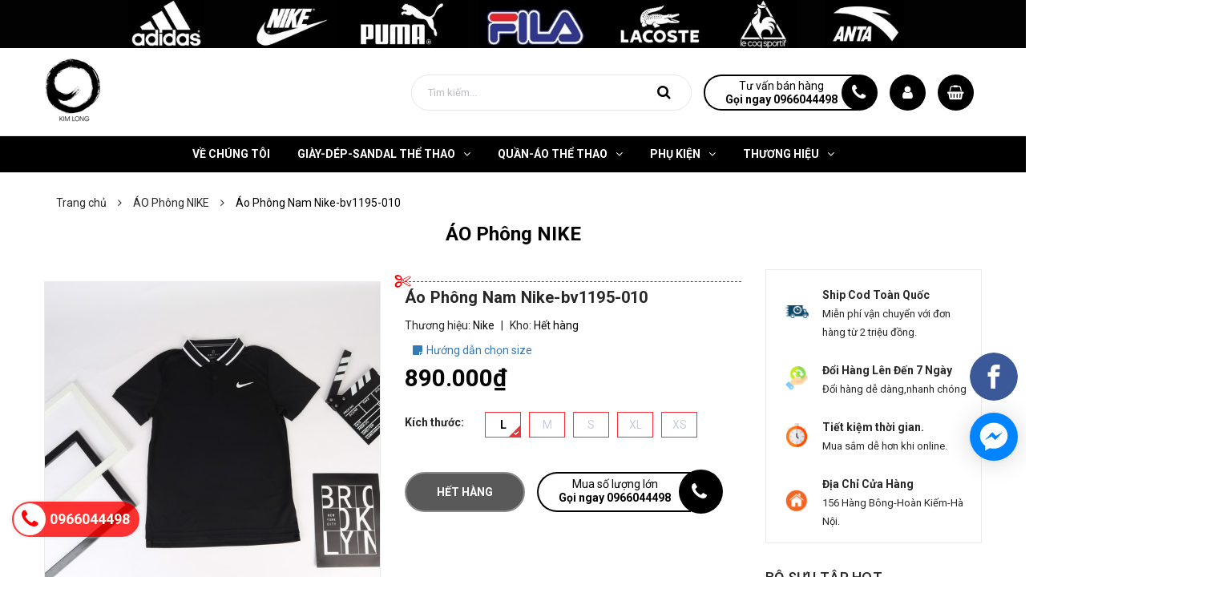

--- FILE ---
content_type: text/css
request_url: https://bizweb.dktcdn.net/100/410/538/themes/801383/assets/style.scss.css?1745210924695
body_size: 31298
content:
@font-face{font-family:'UTM';src:url("//bizweb.dktcdn.net/100/410/538/themes/801383/assets/utm_bebas.ttf?1735532426884");font-weight:normal;font-style:normal}.social-login--facebooks{text-align:center !important;margin-top:30px !important;width:100% !important;float:left !important}.social-login--facebooks a{display:inline-block !important;height:35px !important;margin:0 auto !important;margin:0 auto}.row.row-gutter-10{margin-left:-5px;margin-right:-5px}.row.row-gutter-10>[class*="col-"]{padding-left:5px;padding-right:5px}.row.row-noGutter{margin-left:0;margin-right:0}.row.row-noGutter-2{margin-left:0px;margin-right:0px}.row.row-noGutter-2>[class*="col-"]{padding-left:0px;padding-right:0px}.row.row-noGutter-75{margin-left:-7.5px;margin-right:-7.5px}.row.row-noGutter-75>[class*="col-"]{padding-left:7.5px;padding-right:7.5px}.row.row-noGutter-12{margin-left:-10px;margin-right:-10px}@media (max-width: 767px){.row.row-noGutter-12{margin-left:0px;margin-right:0px}}.row.row-noGutter-12>[class*="col-"]{padding-left:6px;padding-right:6px}@media (max-width: 767px){.row.row-noGutter-12>[class*="col-"]{padding-left:0px;padding-right:0px}}@media (max-width: 1199px){.row.row-noGutter-fix{margin-left:-10px;margin-right:-10px}.row.row-noGutter-fix>[class*="col-"]{padding-left:5px;padding-right:5px}}.white-color{color:#fff;font-weight:bold}.dp_none{display:none}.text-upper{text-transform:uppercase}img.grayscale{filter:grayscale(100%);-webkit-filter:grayscale(100%);filter:gray;-webkit-transition:all .6s ease;opacity:0.5}img.grayscale:hover{opacity:1;filter:grayscale(0%);-webkit-filter:grayscale(0%);filter:none}.border-bottom-1px{border-bottom:1px solid #ebebeb;padding-top:0;margin-bottom:15px}.page{display:block;float:left;width:100%}.owl_timeout{display:none !important}.no-padding-col2{padding:0px !important}@media (max-width: 1199px){.no-padding-col2{padding:15px !important}}.title-head{font-size:18px;text-transform:uppercase;margin-top:9px;color:#282828;text-decoration:none}.title-head.page_title{font-size:30px;font-weight:bold;text-transform:none}.title-head a{color:#282828}.subtitle-head{font-size:1.28571em;color:#282828;margin:20px 0}@media (max-width: 1199px){.product-action-grid{display:none !important}}.title_full{width:100%;float:left;position:relative}.title_full .title_page{font-weight:700;font-size:24px;line-height:38px;font-family:"Roboto","HelveticaNeue","Helvetica Neue",sans-serif;color:#000;margin:0;display:inline-block;position:relative;padding-top:8px}@media (max-width: 480px){.title_full .title_page{font-size:20px;line-height:30px;margin-bottom:15px}}.title_full .title_page.large{font-size:60px;line-height:68px}.breadcrumb_background{padding:25px 0px;display:-webkit-box;display:-webkit-flex;display:-ms-flexbox;display:flex;-webkit-box-align:center;-webkit-align-items:center;-ms-flex-align:center;align-items:center;-webkit-box-pack:center;-webkit-justify-content:center;-ms-flex-pack:center;justify-content:center;width:100%;float:left;flex-flow:column;position:relative}.breadcrumb_background .title-head-page{font-size:30px;font-weight:500;color:#fff;line-height:34px;margin:0px}.breadcrumb_nobackground{display:block;width:100%;overflow:hidden;margin-bottom:30px !important}.breadcrumb_nobackground .bread-crumb{display:block;width:100%;background:#f4f5f9}.breadcrumb_nobackground .bread-crumb .breadcrumb{margin:0;font-size:14px;padding:13px 0;border-radius:0}.breadcrumb_nobackground .bread-crumb .breadcrumb li a span{color:#282828}.breadcrumb_nobackground .bread-crumb .breadcrumb li .mr_lr{color:#282828}.bread-crumb{background:transparent;margin-bottom:0px}@media (max-width: 767px){.bread-crumb{margin-bottom:0px}}.bread-crumb .title-page{padding:25px 0px 10px}.bread-crumb .title-page .title-head-page{font-size:18px;font-weight:400;color:#282828;line-height:24px}.breadcrumb{font-family:"Roboto","HelveticaNeue","Helvetica Neue",sans-serif;margin:0;font-size:14px;padding:0px;border-radius:0;font-weight:400;line-height:24px;background-color:transparent;width:100%}.breadcrumb li{display:inline}.breadcrumb li>a{color:#282828}.breadcrumb li>a>span{color:#282828}.breadcrumb li .mr_lr{padding:0px 3px;color:#282828}.breadcrumb li span{display:inline;color:#282828}.breadcrumb li span .fa{color:#282828;padding:0px 5px}.breadcrumb li a:hover,.breadcrumb li.active,.breadcrumb li strong{color:#000;font-weight:400;text-decoration:none}.breadcrumb li a:hover span,.breadcrumb li.active span,.breadcrumb li strong span{color:#000}.breadcrumb>li+li:before{display:none}.pagination>li:first-child>a,.pagination>li:first-child>span{border-top-left-radius:0px;border-bottom-left-radius:0px;border-radius:50%}.pagination>li:last-child>a,.pagination>li:last-child>span{border-top-left-radius:0px;border-bottom-left-radius:0px;border-radius:50%}.nav_pagi{margin:20px 0px 30px}.nav_pagi .pagination{display:inline-block;position:relative;z-index:1;padding:0 0px;margin:0;float:right}@media (max-width: 768px){.nav_pagi .pagination{padding:0 30px}}.nav_pagi .pagination .page-link{float:left;margin:0 2.5px;border-radius:0px;width:30px;background:#f1f2f7;text-align:center;height:30px;font-size:14px;padding:0;line-height:30px;color:#8d90a6;border:none;text-decoration:none}@media (max-width: 375px){.nav_pagi .pagination .page-link{width:27px;height:27px;line-height:27px}}.nav_pagi .pagination .page-link.page-db{width:auto;padding:0 20px}.nav_pagi .pagination .page-link:hover{background-color:#000;color:#fff}.nav_pagi .pagination .page-item.disabled .page-link{border:0;display:none}.nav_pagi .pagination .page-item.active .page-link{background-color:#000;border-color:#000;color:#fff;display:block}.header{position:relative;z-index:1000;float:left;width:100%}.header.none_index{border-bottom:solid 1px #ebebeb}@media (min-width: 1200px){#menu-overlay{background:rgba(0,0,0,0.5);position:fixed;top:0;height:100%;width:100%;z-index:999;display:none}#menu-overlay.reveal{display:block}}.topbar{float:left;width:100%;font-family:"Roboto","HelveticaNeue","Helvetica Neue",sans-serif;line-height:35px;background:#f5f5f5}.topbar .contact_ .follow_option{padding:0}.topbar .contact_ .follow_option li{display:inline-block;float:left;margin-right:10px;border:solid 1px #ebebeb;width:25px;text-align:center;height:25px;line-height:25px;margin-top:5px}.mid-header{padding:10px 0px 10px;background:#fff;float:left;width:100%;height:110px;border-bottom:solid 1px #ebebeb}@media (max-width: 991px){.mid-header{padding:0}}@media (max-width: 991px){.mid-header{line-height:96px;height:96px}}.mid-header .content_header{position:relative}.mid-header .content_header .header-left{float:left;padding-top:25px}.mid-header .content_header .header-left .header-block-item{float:left;height:35px;padding:0px;display:-webkit-box;display:-webkit-flex;display:-ms-flexbox;display:flex;-webkit-box-align:center;-webkit-align-items:center;-ms-flex-align:center;align-items:center;-webkit-box-pack:center;-webkit-justify-content:center;-ms-flex-pack:center;justify-content:center;padding-right:30px;position:relative}@media (min-width: 992px) and (max-width: 1199px){.mid-header .content_header .header-left .header-block-item{padding-right:15px;font-size:11px}}.mid-header .content_header .header-left .header-block-item:last-child{padding-right:0px}.mid-header .content_header .header-left .header-block-item .icon{display:inline-block;width:45px;float:left}.mid-header .content_header .header-left .header-block-item .icon img{border-radius:50%}.mid-header .content_header .header-left .header-block-item .icon img.gavatar{border:solid 2px #050505}.mid-header .content_header .header-left .header-block-item .info{width:calc(100% - 32px);-o-width:calc(100% - 32px);-moz-width:calc(100% - 32px);-webkit-width:calc(100% - 32px);display:inline-block;float:left;margin-left:10px;line-height:19px;display:inline-block;float:none}.mid-header .content_header .header-left .header-block-item .info p{margin:0;line-height:normal;color:#8d90a6}.mid-header .content_header .header-left .header-block-item .info p a{color:#000;font-weight:bold;display:inline-block;float:none}.mid-header .content_header .header-left .header-block-item .info p a:hover{color:#000}.mid-header .content_header .header-left .header-block-item .info p b{color:#000}.mid-header .content_header .header-left .header-block-item .block_store{position:absolute;width:300px;display:none;top:15px;padding-top:50px;z-index:999;left:0}.mid-header .content_header .header-left .header-block-item .block_store ul{width:100%;padding:0;height:auto;padding:10px 10px 0;background:#fff;left:0;box-shadow:4px 2px 10px 0px rgba(0,0,0,0.1);-o-box-shadow:4px 2px 10px 0px rgba(0,0,0,0.1);-moz-box-shadow:4px 2px 10px 0px rgba(0,0,0,0.1);-webkit-box-shadow:4px 2px 10px 0px rgba(0,0,0,0.1);float:left;position:relative}.mid-header .content_header .header-left .header-block-item .block_store ul li{width:100%;float:left;padding-bottom:5px}.mid-header .content_header .header-left .header-block-item .block_store ul li:nth-child(3n){border-bottom:solid 1px #ebebeb}.mid-header .content_header .header-left .header-block-item .block_store ul li.not{margin-bottom:0px;padding-top:10px}.mid-header .content_header .header-left .header-block-item .block_store ul li:first-child{padding-top:0px}.mid-header .content_header .header-left .header-block-item .block_store ul li span{width:20px;text-align:center;display:block;float:left}.mid-header .content_header .header-left .header-block-item .block_store ul li span .fa{color:#000}.mid-header .content_header .header-left .header-block-item .block_store ul li a,.mid-header .content_header .header-left .header-block-item .block_store ul li p{font-family:"Roboto","HelveticaNeue","Helvetica Neue",sans-serif;display:block;float:left;width:calc(100% - 20px - 10px);-webkit-width:calc(100% - 20px - 10px);-moz-width:calc(100% - 20px - 10px);-o-width:calc(100% - 20px - 10px);-os-width:calc(100% - 20px - 10px);margin-left:10px;padding:0;padding-bottom:0px;margin-bottom:0}.mid-header .content_header .header-left .header-block-item .block_store ul li a{font-weight:700}.mid-header .content_header .header-left .header-block-item:hover .block_store{display:block}.mid-header .content_header .header-left .header_search{margin:14px 0 5px 0;position:relative}.mid-header .content_header .header-left .header_search .search-bar{background:#fff;margin-bottom:0px;display:table;border-collapse:separate;border-top-right-radius:3px;border-bottom-right-radius:3px}@media (min-width: 992px) and (max-width: 1199px){.mid-header .content_header .header-left .header_search .search-bar{max-width:370px;width:370px}}.mid-header .content_header .header-left .header_search .search-bar .collection-selector{position:absolute;display:inline-block;min-width:70px;z-index:999;left:0;text-align:right}.mid-header .content_header .header-left .header_search .search-bar .collection-selector .search_text{height:40px;text-align:right;line-height:42px;cursor:pointer;padding:0px 32px 0px 12px;width:100%;font-size:13px;border-right:1px solid #ebebeb}.mid-header .content_header .header-left .header_search .search-bar .collection-selector .search_text:before{display:inline-block;width:0;height:0;margin-left:2px;vertical-align:middle;border-top:4px dashed;border-right:4px solid transparent;border-left:4px solid transparent;content:"";position:absolute;top:19px;right:12px;color:#333;margin-top:-1px;opacity:1}.mid-header .content_header .header-left .header_search .search-bar .collection-selector .list_search{display:none;background:#fff;border:1px solid #ebebeb;background-color:#fff;position:absolute;top:100%;min-width:200px;width:auto;z-index:3;font-weight:400 !important;font-family:"Roboto","HelveticaNeue","Helvetica Neue",sans-serif;border-radius:0;left:2px;margin-top:1px;margin-left:-2px;font-size:13px;padding:4px 0}.mid-header .content_header .header-left .header_search .search-bar .collection-selector .list_search .search_item{text-align:left;display:block;padding-left:24px;position:relative;opacity:1;filter:alpha(opacity=100);filter:none;height:auto;min-height:24px;line-height:30px;padding:0 20px;cursor:pointer}.mid-header .content_header .header-left .header_search .search-bar .collection-selector .liner_search{width:100%;height:1px;background:#efefef;margin:8px 0px}.mid-header .content_header .header-left .header_search .search-bar .collection-selector .list_search .search_item.active,.mid-header .content_header .header-left .header_search .search-bar .collection-selector .list_search .search_item:hover{background-color:#000;color:#fff !important}.mid-header .content_header .header-left .header_search .search-bar .input-group-field{width:100%;margin-left:0px;margin-bottom:0;height:40px;padding:0px 25px 0 20px;font-size:13px;max-width:100%;display:block;border-radius:0;border:0;outline:none}.mid-header .content_header .header-left .header_search .search-bar .input-group-field::-webkit-input-placeholder{color:#acacac}.mid-header .content_header .header-left .header_search .search-bar .input-group-field::-moz-placeholder{color:#acacac}.mid-header .content_header .header-left .header_search .search-bar .input-group-field:-ms-input-placeholder{color:#acacac}.mid-header .content_header .header-left .header_search .search-bar .input-group-btn{position:relative;white-space:nowrap;width:1%;padding:0;display:table-cell;vertical-align:middle;margin:0}.mid-header .content_header .header-left .header_search .search-bar .input-group-btn .icon-fallback-text{background:#ffba00;color:#fff;font-size:14px;height:35px;line-height:35px;padding:0px 25px;margin-right:3px;text-transform:uppercase;border-radius:3px}.mid-header .content_header .header-left .header_search .header-tag{font-size:12px;font-family:"Roboto","HelveticaNeue","Helvetica Neue",sans-serif}.mid-header .content_header .header-left .header_search .header-tag a{color:#acacac}.mid-header .content_header .header-right{position:relative;float:right}@media (max-width: 991px){.mid-header .content_header .header-right{float:left;width:100%}}.mid-header .content_header .header-right .hotline_dathang{width:165px;float:left;padding:15px 0}@media (min-width: 992px) and (max-width: 1199px){.mid-header .content_header .header-right .hotline_dathang{width:151px}}@media (max-width: 767px){.mid-header .content_header .header-right .hotline_dathang{position:absolute;top:0;left:0}}.mid-header .content_header .header-right .hotline_dathang .content_hotline{line-height:17px;margin-top:4px;padding-left:40px}.mid-header .content_header .header-right .hotline_dathang .content_hotline a{color:#fff;font-weight:bold;display:block}.mid-header .content_header .header-right .hotline_dathang .content_hotline a:hover{color:#000}.mid-header .content_header .header-right .hotline_dathang .content_hotline span{color:#ffdada;font-size:12px}@media (max-width: 991px) and (min-width: 768px){.mid-header .content_header .header-right .top-cart-contain{position:absolute;bottom:9px;right:0}}@media (max-width: 767px){.mid-header .content_header .header-right .top-cart-contain{position:absolute;bottom:35px;right:-10px}}.mid-header .content_header .header-right .top-cart-contain .img_hover_cart{width:45px;display:block;float:left}.mid-header .content_header .header-right .top-cart-contain .img_hover_cart .icon_hotline{float:left;position:relative;width:45px;height:45px;margin-right:0px;margin-top:0px;font-size:18px;padding:0;border-right:solid 1px #000;line-height:45px;background:#000;color:#fff;border-radius:50%;text-align:center}@media (max-width: 991px) and (min-width: 768px){.mid-header .content_header .header-right .top-cart-contain .img_hover_cart .icon_hotline{margin-top:9px}}@media (max-width: 767px){.mid-header .content_header .header-right .top-cart-contain .img_hover_cart .icon_hotline{margin-top:-2px}}.mid-header .content_header .header-right .top-cart-contain .img_hover_cart .count_item{position:absolute;right:-11px;top:-10px;width:20px;height:20px;line-height:20px;font-size:14px;color:#fff;text-align:center;background:#000;border-radius:50%;font-family:"Roboto","HelveticaNeue","Helvetica Neue",sans-serif}@media (max-width: 991px){.mid-header .content_header .header-right .top-cart-contain .img_hover_cart .count_item{top:24px}}.mid-header .header_search_ .input-group-field{font-family:"Roboto","HelveticaNeue","Helvetica Neue",sans-serif;font-size:14px;border-right:none;padding:0 0 0 20px}.mid-header .header_search_ .icon-fallback-text{background:transparent;border:1px solid #ddd;border-left:none}.mid-header .header_search_ .icon-fallback-text .fa-search{font-size:17px}.col-search-engine{float:right}@media (max-width: 991px){.col-search-engine{width:45px;height:45px;position:absolute;right:80px;top:-72px}}@media (max-width: 991px) and (max-width: 767px){.col-search-engine{top:-75px;right:65px}}@media (max-width: 991px){.col-search-engine .iconsearch{width:45px;height:45px;background:#000;border-radius:50%;line-height:46px;text-align:center;color:#fff;cursor:pointer}.col-search-engine .iconsearch .fa{font-size:20px;color:#fff}}.col-search-engine .header_search{margin:0px 0px 0px 10px;display:flex;align-items:center;height:90px}@media (max-width: 991px){.col-search-engine .header_search{margin:0px 0px !important;height:unset;position:absolute;right:0;top:55px;width:250px;display:none}}.col-search-engine .header_search .search-bar{width:350px;margin-bottom:0px;position:relative;display:table;border-collapse:separate}@media (min-width: 992px) and (max-width: 1199px){.col-search-engine .header_search .search-bar{width:270px}}@media (max-width: 991px){.col-search-engine .header_search .search-bar{width:100%;max-width:100%}}.col-search-engine .header_search .search-bar .input-group-field{width:100%;margin-left:0;margin-bottom:0;height:45px;line-height:45px;padding:0 70px 0 20px;font-size:13px;font-family:"Roboto","HelveticaNeue","Helvetica Neue",sans-serif;font-weight:300;max-width:100%;display:block;outline:none;border:solid 1px #e5e6ec;border-radius:45px;box-shadow:none;-moz-box-shadow:none;-webkit-box-shadow:none}.col-search-engine .header_search .search-bar .input-group-field::-webkit-input-placeholder{color:#bdbdc6}.col-search-engine .header_search .search-bar .input-group-field::-moz-placeholder{color:#bdbdc6}.col-search-engine .header_search .search-bar .input-group-field:-ms-input-placeholder{color:#bdbdc6}@media (max-width: 991px){.col-search-engine .header_search .search-bar .input-group-field{margin-left:0px;padding:0 50px 0px 20px;width:100%}}.col-search-engine .header_search .search-bar .input-group-btn{position:absolute;white-space:nowrap;right:20px;top:2px;text-align:center;width:45px;display:table-cell;vertical-align:middle;margin:0;border-radius:45px}@media (min-width: 1200px) and (max-width: 1499px){.col-search-engine .header_search .search-bar .input-group-btn{right:20px}}@media (max-width: 1199px) and (min-width: 992px){.col-search-engine .header_search .search-bar .input-group-btn{right:15px}}@media (max-width: 767px){.col-search-engine .header_search .search-bar .input-group-btn{right:10px}}@media (max-width: 991px){.col-search-engine .header_search .search-bar .input-group-btn{right:12px;height:45px}}.col-search-engine .header_search .search-bar .input-group-btn .icon-fallback-text{background:#ffffff;color:#000;font-size:18px;height:40px;line-height:40px;width:35px;font-weight:bold;text-transform:uppercase;border-radius:45px;box-shadow:none}@media (max-width: 991px){.col-search-engine .header_search .search-bar .input-group-btn .icon-fallback-text{text-align:center;position:absolute;right:0px}}.col-search-engine .header_search .search-bar .input-group-btn .icon-fallback-text:focus{box-shadow:none}.col-search-engine .header_search .search-bar .input-group-btn .icon-fallback-text i{font-size:18px}@media (max-width: 991px){.col-search-engine:hover .header_search{display:block}}.account_icon{width:45px;height:45px;border-radius:50%;float:right;background:#000;margin:23px 15px 0 15px}.account_icon span{width:45px;height:45px;border-radius:50%;text-align:center;display:block;line-height:45px;font-size:18px;color:#fff}.account_icon:hover{cursor:pointer}.account_icon:hover .achover{display:block}.account_icon .achover{width:180px;background:#fff;padding:10px;text-align:center;box-shadow:0px 10px 21.6px 2.4px rgba(0,0,0,0.06);-webkit-box-shadow:0px 10px 21.6px 2.4px rgba(0,0,0,0.06);-moz-box-shadow:0px 10px 21.6px 2.4px rgba(0,0,0,0.06);-o-box-shadow:0px 10px 21.6px 2.4px rgba(0,0,0,0.06);-os-box-shadow:0px 10px 21.6px 2.4px rgba(0,0,0,0.06);position:absolute;right:15px;z-index:9999;top:85px;display:none;border-radius:10px}.account_icon .achover .btns{display:block;background:#000;color:#fff;border:solid 1px #000;height:35px;line-height:35px;border-radius:25px}.account_icon .achover .btns:last-child{margin-top:5px}.account_icon .achover .btns:hover{background:#fff;color:#000;border-color:#000}.account_icon .achover .wp{width:100%;float:left;position:relative}.account_icon .achover .wp:before{content:"";height:30px;top:-30px;left:0;width:100%;position:absolute}.support{display:inline-block;text-align:center;font-family:"Roboto","HelveticaNeue","Helvetica Neue",sans-serif;background:#fff;padding:0 25px;height:45px;color:#000;border:2px solid #000;cursor:pointer;border-top-left-radius:45px;border-bottom-left-radius:45px;border-right:0px;position:relative;margin:23px 25px 0 15px;float:right}.support:before{content:"";width:45px;height:45px;background:#000;border-radius:50%;position:absolute;right:-25px;top:-2px}.support:after{content:"\f095";font-family:'FontAwesome';font-size:22px;position:absolute;right:-10px;top:2px;color:#fff}.support p{text-align:center;margin-bottom:0px;line-height:12px;margin:6px 0 0}.support span{font-weight:700}.support:hover{background:#4d4d4d;color:#fff}.logo{display:inline-block;font-size:2.85714em;margin-top:0px}@media (max-width: 767px){.logo{width:160px !important;float:none;height:90px;margin-left:20px !important}}.logo .logo-wrapper{height:90px;line-height:80px;display:block;padding:0 0 10px 0;max-width:180px}@media (max-width: 767px){.logo .logo-wrapper{height:90px;line-height:80px;display:block;padding:0 0 10px 0;max-width:120px}}.logo .logo-wrapper img{max-width:100%;max-height:100%}.mini-cart{height:67px}@media (max-width: 767px){.mini-cart{height:30px}}.mini-cart .heading-cart{float:left;height:45px;margin-top:23px;display:flex;justify-content:center;align-items:center;padding:0 10px 0 0}@media (max-width: 767px){.mini-cart .heading-cart{padding-top:13px}}@media (max-width: 991px){.mini-cart .heading-cart{margin-top:0}}.mini-cart .heading-cart .content_cart_header{line-height:21px;padding-left:20px;float:right}@media (max-width: 1199px) and (min-width: 992px){.mini-cart .heading-cart .content_cart_header{padding-left:15px}}@media (max-width: 321px){.mini-cart .heading-cart .content_cart_header{padding-left:5px}}.mini-cart .heading-cart .bg_cart{color:#8d90a6}.mini-cart .heading-cart .bg_cart .count_item_pr{font-size:14px;color:#000;font-weight:400}.mini-cart .heading-cart .bg_cart strong{color:#000}.mini-cart .heading-cart .bg_cart i{font-size:24px;color:#000;display:block;float:left;line-height:30px;width:100%}@media (max-width: 991px){.mini-cart .heading-cart .bg_cart i{margin-right:30px}}.mini-cart .heading-cart .bg_cart .text-giohang{font-size:14px;color:#282828;font-weight:bold;display:block}.mini-cart:hover .top-cart-content{display:block}.mini-cart .dropdown-toggle{font-size:12px;padding:0;text-transform:none}.top-cart-contain .price{color:#000;text-transform:uppercase}.top-cart-contain .product-details .price{color:#000;width:auto;float:none;font-weight:400;padding-left:0;font-size:12px}.top-cart-content{right:0px;top:69px;display:none;position:absolute;background:#fff;padding:0;text-align:left;box-shadow:0px 10px 21.6px 2.4px rgba(0,0,0,0.06);-webkit-box-shadow:0px 10px 21.6px 2.4px rgba(0,0,0,0.06);-moz-box-shadow:0px 10px 21.6px 2.4px rgba(0,0,0,0.06);-o-box-shadow:0px 10px 21.6px 2.4px rgba(0,0,0,0.06);-os-box-shadow:0px 10px 21.6px 2.4px rgba(0,0,0,0.06);z-index:10000}.top-cart-content .empty{text-align:left;color:#333}.top-cart-content .product-details-bottom{margin-bottom:15px}.top-cart-content .product-name{margin:0;width:170px;line-height:22px;padding-right:12px;text-overflow:ellipsis;font-weight:400;overflow:hidden}.top-cart-content .product-name a{font-size:14px;font-family:"Roboto","HelveticaNeue","Helvetica Neue",sans-serif;line-height:normal;line-height:20px !important;font-weight:400;color:#282828}.top-cart-content .product-name:hover>a{text-decoration:none;color:#000}.top-cart-content .product-details-bottom span{font-size:14px;font-weight:700;color:#050505}.top-cart-content li{list-style:none}.top-cart-content li.item{border-top:solid 1px #eaebf3;overflow:hidden;padding:20px 0px;position:relative}.top-cart-content li.item:first-child{border-top:none;margin-top:10px}.top-cart-content li.item:last-child{margin:0;border-bottom:0}.top-cart-content li.item .wrap_item{overflow:hidden;padding:20px 20px 20px 0px;border-bottom:solid 1px #eaebf3;width:100%;float:left}.top-cart-content li.item .product-image{float:left;display:block;width:85px;position:relative;margin-right:15px}.top-cart-content li.item .detail-item{display:block;float:left;width:calc(100% - 105px);-o-width:calc(100% - 105px);-moz-width:calc(100% - 105px);-webkit-width:calc(100% - 105px)}.top-cart-content li.item .detail-item a:hover{text-decoration:none}.top-cart-content li.item .detail-item .fa{position:absolute;right:-5px;top:20px;font-size:14px;color:#000;text-align:center;padding:0px;width:20px;height:20px;line-height:20px}.top-cart-content li.item .detail-item .fa:hover{color:#000}.top-cart-content li.item .detail-item .fa:before{margin-left:4px}.top-cart-content li.item .detail-item input{display:inline-block;width:40px;padding:0;margin:0;text-align:center}.top-cart-content li.item .detail-item button.items-count{display:inline-block}.top-cart-content .block-subtitle{color:#333;overflow:hidden;padding:15px;text-align:left;font-size:.92857em;background:#f5f5f5;text-transform:none;font-weight:400;border-bottom:1px #ebebeb solid}.top-subtotal{color:#282828;font-size:1.14286em;font-weight:400;border-top:solid 1px #ebebeb;text-align:left;text-transform:none;padding:12px 20px}.top-subtotal .price{font-weight:bold !important;font-size:18px !important;font-family:"Roboto","HelveticaNeue","Helvetica Neue",sans-serif;float:right}.qty_drop_cart{font-size:12px;position:relative;height:25px;padding-top:5px;padding-left:0px}.qty_drop_cart .btn_increase,.qty_drop_cart .btn_reduced{width:25px;height:25px;color:#000;float:left}.qty_drop_cart .btn_increase:hover,.qty_drop_cart .btn_reduced:hover{color:#000}.qty_drop_cart button.btn_increase{border-bottom-right-radius:3px;border-top-right-radius:3px;height:25px;width:25px;line-height:25px;text-align:center;line-height:1;overflow:hidden;border-style:hidden;border:1px solid #e1e1e1;background:#fff !important;font-size:14px;cursor:pointer}.qty_drop_cart button.btn_reduced{border-bottom-left-radius:3px;border-top-left-radius:3px;height:25px;width:25px;line-height:25px;line-height:1;text-align:center;overflow:hidden;border-style:hidden;border:1px solid #e1e1e1;background:#fff !important;font-size:14px;cursor:pointer}.qty_drop_cart input{display:inline-block;float:left;width:45px !important;height:30px;min-height:30px;padding:0;text-align:center;border:1px solid #eaebf3;color:#282828}.top-subtotal{color:#282828;font-size:14px;font-weight:700;padding:12px 20px;text-align:left;text-transform:none}.top-subtotal .price_big{font-size:18px !important}.top-subtotal .price{font-weight:700 !important;line-height:24px;margin-top:0 !important;font-size:18px;color:#050505 !important;float:right}ul#cart-sidebar{margin:0;padding:5px 5px 0 0;max-height:625px;min-width:320px}ul#cart-sidebar .list-item-cart{padding:0 20px;max-height:290px;overflow:auto}ul#cart-sidebar .list-item-cart::-webkit-scrollbar-track{-webkit-box-shadow:inset 0 0 6px rgba(0,0,0,0.3);background-color:#fff}ul#cart-sidebar .list-item-cart::-webkit-scrollbar{width:4px;background-color:#fff}ul#cart-sidebar .list-item-cart::-webkit-scrollbar-thumb{border:4px solid #cdcfdd}ul#cart-sidebar .list-item-cart li.list-item{max-height:400px;overflow-y:auto}ul#cart-sidebar .list-item-cart li.action{display:none}ul#cart-sidebar .list-item-cart.hasclass li.action{display:block}ul#cart-sidebar .list-item-cart li.list-item .price2{font-weight:700;color:#000;font-size:14px;display:list-item;margin-bottom:5px}ul#cart-sidebar .list-item-cart li.list-item::-webkit-scrollbar{width:5px}ul#cart-sidebar .list-item-cart li.list-item::-webkit-scrollbar-track{background:rgba(255,255,255,0.9)}ul#cart-sidebar .list-item-cart li.list-item::-webkit-scrollbar-thumb{background:#000;border-radius:15px}ul#cart-sidebar .list-item-cart li.list-item::-webkit-scrollbar-thumb:hover,ul#cart-sidebar .list-item-cart li.list-item::-webkit-scrollbar-thumb:active{background:#000;border-radius:15px}ul#cart-sidebar .no-item p{margin:0;padding:10px 15px 15px 15px}ul#cart-sidebar .right_ct{text-align:center;padding:10px 20px 20px 20px}ul#cart-sidebar .right_ct .btn{display:block;width:100%;height:36px;line-height:36px;margin-bottom:5px;border-radius:3px;font-size:14px;font-weight:400}ul#cart-sidebar .right_ct .btn.btn-primary{margin-right:10px !important;background:#000;color:#fff}ul#cart-sidebar .right_ct .btn.btn-primary:hover{color:#000;background:#fff;border:1px solid #000}ul#cart-sidebar .right_ct .btn.btn-white{font-family:"Roboto","HelveticaNeue","Helvetica Neue",sans-serif;border:none;color:#fff;background:#3d4356}ul#cart-sidebar .right_ct .btn.btn-white:hover{color:#fff;background:#000;border:0}.li-fix-1{background:#FFF;border-top:1px solid #ebebeb;display:block}.li-fix-2{display:block;width:295px}header nav .nav{position:relative}header nav .nav-item{float:left;position:relative;margin-right:20px}header nav .nav-item.has-mega{position:static !important}header nav .nav-item>a{line-height:32px;color:#333}header nav .nav-item>a:hover{color:#000}header nav .nav-item>.fa{color:#333;right:0;top:33px}header nav .nav-item .nav-item-lv2{padding:0 10px}header nav .nav-item .nav-item-lv3{padding:0 10px}header nav .nav-item:hover>.dropdown-menu{display:block;margin-top:0;border-radius:0;z-index:9999}header nav .nav-item:hover>.mega-content{display:block}header nav .nav-item li.dropdown-submenu{position:relative}header nav .nav-item li.dropdown-submenu .dropdown-menu{left:100%;top:0}header nav .nav-item li.dropdown-submenu:hover>.dropdown-menu{display:block;right:100%;border-radius:0}.wrap_main{display:block;float:left;width:100%;height:45px;background:#000;background-repeat:no-repeat;background-position:center}@media (min-width: 1800px){.wrap_main{background-repeat:repeat}}.col-mega{float:left;height:0px}.menu_mega{position:relative}.menu_mega .title_menu{padding:0px 20px;position:relative;height:45px;line-height:45px;background:#000;color:#fff}.menu_mega .title_menu .title_{font-size:14px;font-weight:700;color:#fff;line-height:45px;display:block;padding-left:30px;text-transform:uppercase}@media (max-width: 1199px){.menu_mega .title_menu .title_{font-size:15px}}.menu_mega .title_menu .nav_button{position:absolute;left:20px;top:0}.menu_mega .title_menu .nav_button span{font-size:18px;float:right}.menu_mega:hover .list_menu_header{overflow:visible;max-height:3000px;max-width:3000px;opacity:1;-webkit-transform:perspective(600px) rotateX(0deg);-moz-transform:perspective(600px) rotateX(0deg);-ms-transform:perspective(600px) rotateX(0deg);-o-transform:perspective(600px) rotateX(0deg);transform:perspective(600px) rotateX(0deg);-webkit-transition:-webkit-transform 0.5s ease, opacity 0.2s ease, max-height 0s step-end, max-width 0s step-end, padding 0s step-end;-o-transition:-o-transform 0.5s ease, opacity 0.2s ease, max-height 0s step-end, max-width 0s step-end, padding 0s step-end;transition:transform 0.5s ease, opacity 0.2s ease, max-height 0s step-end, max-width 0s step-end, padding 0s step-end}.list_menu_header{overflow:hidden;max-height:0px;max-width:0px;opacity:0;-webkit-transform:perspective(600px) rotateX(-90deg);-moz-transform:perspective(600px) rotateX(-90deg);-ms-transform:perspective(600px) rotateX(-90deg);-o-transform:perspective(600px) rotateX(-90deg);transform:perspective(600px) rotateX(-90deg);-webkit-transition:-webkit-transform 0.5s ease, opacity 0.6s ease, max-height 0.6s step-end, max-width 0.6s step-end, padding 0.6s step-end;-o-transition:-o-transform 0.5s ease, opacity 0.6s ease, max-height 0.6s step-end, max-width 0.6s step-end, padding 0.6s step-end;transition:transform 0.5s ease, opacity 0.6s ease, max-height 0.6s step-end, max-width 0.6s step-end, padding 0.6s step-end;box-shadow:0px 3px 25px 0px rgba(31,38,67,0.1);-o-box-shadow:0px 3px 25px 0px rgba(31,38,67,0.1);-moz-box-shadow:0px 3px 25px 0px rgba(31,38,67,0.1);-webkit-box-shadow:0px 3px 25px 0px rgba(31,38,67,0.1);-webkit-transform-origin:0% 0%;-moz-transform-origin:0% 0%;-ms-transform-origin:0% 0%;-o-transform-origin:0% 0%;transform-origin:0% 0%;position:relative;top:0px;z-index:99;left:0;width:100%;padding:0px;background-color:#fff}.list_menu_header .hidden-lgg{display:none}@media (min-width: 1200px){.list_menu_header{width:270px;padding:0px}}@media (max-width: 1199px){.list_menu_header{overflow:hidden;max-height:0px;max-width:0px;opacity:0;-webkit-transform:perspective(600px) rotateX(-90deg);-moz-transform:perspective(600px) rotateX(-90deg);-ms-transform:perspective(600px) rotateX(-90deg);-o-transform:perspective(600px) rotateX(-90deg);transform:perspective(600px) rotateX(-90deg);-webkit-transition:-webkit-transform 0.5s ease, opacity 0.6s ease, max-height 0.6s step-end, max-width 0.6s step-end, padding 0.6s step-end;-o-transition:-o-transform 0.5s ease, opacity 0.6s ease, max-height 0.6s step-end, max-width 0.6s step-end, padding 0.6s step-end;transition:transform 0.5s ease, opacity 0.6s ease, max-height 0.6s step-end, max-width 0.6s step-end, padding 0.6s step-end;box-shadow:0 1px 2px 2px rgba(0,0,0,0.2);-webkit-transform-origin:0% 0%;-moz-transform-origin:0% 0%;-ms-transform-origin:0% 0%;-o-transform-origin:0% 0%;transform-origin:0% 0%;position:relative;top:0;left:0px;padding:0;z-index:999}}.list_menu_header .ul_menu{margin-left:0px;padding-left:0px;background:#ffffff;margin-bottom:0px;border-top:0px;position:relative;padding:0px 0px;border-top:0px}.list_menu_header .ul_menu li{list-style:none;padding:0px 0px;display:none}@media (max-width: 1199px){.list_menu_header .ul_menu li{padding:0px 0px}}.list_menu_header .ul_menu li:nth-child(1){display:block !important}.list_menu_header .ul_menu li:nth-child(2){display:block !important}.list_menu_header .ul_menu li:nth-child(3){display:block !important}.list_menu_header .ul_menu li:nth-child(4){display:block !important}.list_menu_header .ul_menu li:nth-child(5){display:block !important}.list_menu_header .ul_menu li:nth-child(6){display:block !important}.list_menu_header .ul_menu li:nth-child(7){display:block !important}.list_menu_header .ul_menu li:nth-child(8){display:block !important}.list_menu_header .ul_menu li:nth-child(9){display:block !important}.list_menu_header .ul_menu li:nth-child(10){display:block !important}.list_menu_header .ul_menu li.xemthem{display:block}.list_menu_header .ul_menu li.xemthem a:before{background-image:url("//bizweb.dktcdn.net/100/410/538/themes/801383/assets/icon_more.png?1735532426884")}.list_menu_header .ul_menu li.xemthem a:hover:before,.list_menu_header .ul_menu li.xemthem a:focus:before{background-image:url("//bizweb.dktcdn.net/100/410/538/themes/801383/assets/icon_more_hover.png?1735532426884")}.list_menu_header .ul_menu li.thugon a:before{background-image:url("//bizweb.dktcdn.net/100/410/538/themes/801383/assets/icon_more.png?1735532426884")}.list_menu_header .ul_menu li.thugon a:hover:before,.list_menu_header .ul_menu li.thugon a:focus:before{background-image:url("//bizweb.dktcdn.net/100/410/538/themes/801383/assets/icon_more_hover.png?1735532426884")}.list_menu_header .ul_menu li:last-child a{border-bottom:none}.list_menu_header .ul_menu .nav_item a{font-family:"Roboto","HelveticaNeue","Helvetica Neue",sans-serif;font-weight:400;font-size:14px;line-height:24px;display:block;color:#282828;position:relative;text-transform:none;padding:10px 35px 10px 20px}.list_menu_header .ul_menu .nav_item a:after{content:"";position:absolute;border-style:solid;border-width:23px 0 21px 9px;border-color:transparent #000;display:none;width:0;z-index:1;margin-top:0;right:-9px;top:0}@media (max-width: 1199px){.list_menu_header .ul_menu .nav_item a:after{right:-8px}}@media (max-width: 1499px) and (min-width: 1200px){.list_menu_header .ul_menu .nav_item a{padding:12px 35px 11px 20px}}.list_menu_header .ul_menu .nav_item .fa{font-size:24px;width:24px;line-height:45px;color:#282828;position:absolute;right:10px;top:0px;text-align:center}@media (max-width: 1199px){.list_menu_header .ul_menu .nav_item .fa{line-height:45px}}.list_menu_header .ul_menu .nav_item:hover,.list_menu_header .ul_menu .nav_item:focus{background:#000}.list_menu_header .ul_menu .nav_item:hover>a,.list_menu_header .ul_menu .nav_item:focus>a{color:#fff;text-decoration:none;background:#000}.list_menu_header .ul_menu .nav_item:hover>a .fa,.list_menu_header .ul_menu .nav_item:focus>a .fa{color:#fff}.list_menu_header .ul_menu .nav_item:hover>a:before,.list_menu_header .ul_menu .nav_item:focus>a:before{color:#000}.list_menu_header .ul_menu .nav_item:hover>a:after,.list_menu_header .ul_menu .nav_item:focus>a:after{display:block}.list_menu_header .ul_menu .nav_item:hover>.fa,.list_menu_header .ul_menu .nav_item:focus>.fa{color:#000}.list_menu_header .ul_menu .nav_item:hover>.ul_content_right_1,.list_menu_header .ul_menu .nav_item:focus>.ul_content_right_1{display:block}.list_menu_header .ul_menu .ul_content_right_1{position:absolute;left:270px;min-height:409px;height:100%;width:755px;top:0px;padding-left:0px;margin-left:0px;background:#fff;padding:15px 25px 45px 15px;display:none;box-shadow:4px 2px 10px 0px rgba(0,0,0,0.1);-o-box-shadow:4px 2px 10px 0px rgba(0,0,0,0.1);-moz-box-shadow:4px 2px 10px 0px rgba(0,0,0,0.1);-webkit-box-shadow:4px 2px 10px 0px rgba(0,0,0,0.1)}@media (max-width: 1199px) and (min-width: 992px){.list_menu_header .ul_menu .ul_content_right_1{position:absolute;left:212px;height:100%}}.list_menu_header .ul_menu .ul_content_right_1 .nav_item{padding:0px 15px;display:block;float:left;background:#fff}@media (min-width: 1200px){.list_menu_header .ul_menu .ul_content_right_1 .nav_item.col-lg-3:nth-child(4n+1){clear:left}}@media (min-width: 992) and (max-width: 1199px){.list_menu_header .ul_menu .ul_content_right_1 .nav_item.col-md-3:nth-child(4n+1){clear:left}}.list_menu_header .ul_menu .ul_content_right_1 .nav_item>a{font-family:"Roboto","HelveticaNeue","Helvetica Neue",sans-serif;font-weight:700;font-size:14px;line-height:24px;display:block;padding:0px 0px 8px 0px;color:#282828;text-transform:initial;margin-bottom:0px;position:relative;border-bottom:0px;text-transform:none}.list_menu_header .ul_menu .ul_content_right_1 .nav_item>a:before{content:none;background-image:none}.list_menu_header .ul_menu .ul_content_right_1 .nav_item>a:after{content:none}.list_menu_header .ul_menu .ul_content_right_1 .nav_item .fa{font-size:14px;width:25px;line-height:49px;color:#282828;position:absolute;right:10px;top:0px;text-align:center}.list_menu_header .ul_menu .ul_content_right_1 .nav_item:hover,.list_menu_header .ul_menu .ul_content_right_1 .nav_item:focus{background:#fff}.list_menu_header .ul_menu .ul_content_right_1 .nav_item:hover>a,.list_menu_header .ul_menu .ul_content_right_1 .nav_item:focus>a{background:#fff;color:#000;text-decoration:none}.list_menu_header .ul_menu .ul_content_right_1 .nav_item:hover>.fa,.list_menu_header .ul_menu .ul_content_right_1 .nav_item:focus>.fa{color:#000}.list_menu_header .ul_menu .ul_content_right_1 .nav_item:hover .ul_content_right_2,.list_menu_header .ul_menu .ul_content_right_1 .nav_item:focus .ul_content_right_2{display:block}.list_menu_header .ul_menu .ul_content_right_1 .nav_item .ul_content_right_2{left:0;width:100%;top:0;padding-left:0px;margin-left:0px;background:transparent;margin-bottom:25px;float:left;background:#fff}.list_menu_header .ul_menu .ul_content_right_1 .nav_item .ul_content_right_2 .nav_item{width:100%;display:block;float:left;padding:0px;background:#fff}.list_menu_header .ul_menu .ul_content_right_1 .nav_item .ul_content_right_2 .nav_item a{font-family:"Roboto","HelveticaNeue","Helvetica Neue",sans-serif;font-weight:400;font-size:14px;line-height:22px;display:block;padding:3px 0px 3px 0px;color:#888;position:relative;text-transform:initial;border-bottom:none;margin-bottom:0px}.list_menu_header .ul_menu .ul_content_right_1 .nav_item .ul_content_right_2 .nav_item a:before{content:none}.list_menu_header .ul_menu .ul_content_right_1 .nav_item .ul_content_right_2 .nav_item a:after{content:none}.list_menu_header .ul_menu .ul_content_right_1 .nav_item .ul_content_right_2 .nav_item .fa{font-size:14px;width:25px;line-height:36px;color:#282828;position:absolute;right:0px;top:0px;text-align:center}.list_menu_header .ul_menu .ul_content_right_1 .nav_item .ul_content_right_2 .nav_item:hover,.list_menu_header .ul_menu .ul_content_right_1 .nav_item .ul_content_right_2 .nav_item:focus{background:#fff}.list_menu_header .ul_menu .ul_content_right_1 .nav_item .ul_content_right_2 .nav_item:hover>a,.list_menu_header .ul_menu .ul_content_right_1 .nav_item .ul_content_right_2 .nav_item:focus>a{background:#fff;color:#000;text-decoration:none}.list_menu_header .ul_menu .ul_content_right_1 .nav_item .ul_content_right_2 .nav_item:hover>.fa,.list_menu_header .ul_menu .ul_content_right_1 .nav_item .ul_content_right_2 .nav_item:focus>.fa{color:#000}@media (min-width: 1200px){.list_menu_header.normal .ul_menu li.li_check{display:unset}}@media (max-width: 991px){.ul_content_right_1{position:relative !important;left:unset !important;min-height:unset !important;width:100% !important;top:unset !important;padding:0 !important;margin:0 !important}.ul_content_right_1 .nav_item{float:left;width:100%}}.a-img{position:relative}.a-img.flashdeal_icon{color:transparent !important}@media (min-width: 992px){.a-img.flashdeal_icon:before{content:"";width:100%;height:44px;background-image:url(//bizweb.dktcdn.net/100/410/538/themes/801383/assets/flashsale.png?1735532426884);background-repeat:no-repeat;background-size:contain;background-position:center center;position:absolute;top:2px;left:0}}.bg-header-nav .header-nav>ul.item_big{text-align:center;margin:0;padding:0}.bg-header-nav .header-nav>ul.item_big>li.nav-item{display:inline-block;float:none;position:relative;margin-right:0px;margin-left:1px}.bg-header-nav .header-nav>ul.item_big>li.nav-item>a{display:block;text-align:left;padding:0px 15px;font-size:14px;font-family:"Roboto","HelveticaNeue","Helvetica Neue",sans-serif;font-weight:700;height:45px;line-height:45px;position:relative;text-decoration:none;color:#fff;text-transform:uppercase}.bg-header-nav .header-nav>ul.item_big>li.nav-item>a>i{margin-left:10px}.bg-header-nav .header-nav>ul.item_big>li.nav-item:hover{background:#000}.bg-header-nav .header-nav>ul.item_big>li.nav-item:hover>a{color:#fff}.bg-header-nav .header-nav>ul.item_big>li.nav-item:hover>ul{overflow:visible;max-height:3000px;max-width:3000px;opacity:1;-webkit-transform:perspective(600px) rotateX(0deg);-moz-transform:perspective(600px) rotateX(0deg);-ms-transform:perspective(600px) rotateX(0deg);-o-transform:perspective(600px) rotateX(0deg);transform:perspective(600px) rotateX(0deg);-webkit-transition:-webkit-transform 0.5s ease, opacity 0.2s ease, max-height 0s step-end, max-width 0s step-end, padding 0s step-end;-o-transition:-o-transform 0.5s ease, opacity 0.2s ease, max-height 0s step-end, max-width 0s step-end, padding 0s step-end;transition:transform 0.5s ease, opacity 0.2s ease, max-height 0s step-end, max-width 0s step-end, padding 0s step-end}.bg-header-nav .header-nav>ul.item_big>li.nav-item .item_small{overflow:hidden;display:block;max-height:0px;max-width:0px;opacity:0;-webkit-transform:perspective(600px) rotateX(-90deg);-moz-transform:perspective(600px) rotateX(-90deg);-ms-transform:perspective(600px) rotateX(-90deg);-o-transform:perspective(600px) rotateX(-90deg);transform:perspective(600px) rotateX(-90deg);-webkit-transition:-webkit-transform 0.5s ease, opacity 0.6s ease, max-height 0.6s step-end, max-width 0.6s step-end, padding 0.6s step-end;-o-transition:-o-transform 0.5s ease, opacity 0.6s ease, max-height 0.6s step-end, max-width 0.6s step-end, padding 0.6s step-end;transition:transform 0.5s ease, opacity 0.6s ease, max-height 0.6s step-end, max-width 0.6s step-end, padding 0.6s step-end;position:absolute;top:100%;left:0;width:200px;padding:0;background-color:#fff;box-shadow:0px 10px 21.6px 2.4px rgba(0,0,0,0.06);-webkit-box-shadow:0px 10px 21.6px 2.4px rgba(0,0,0,0.06);-moz-box-shadow:0px 10px 21.6px 2.4px rgba(0,0,0,0.06);-o-box-shadow:0px 10px 21.6px 2.4px rgba(0,0,0,0.06);-os-box-shadow:0px 10px 21.6px 2.4px rgba(0,0,0,0.06);-webkit-transform-origin:0% 0%;-moz-transform-origin:0% 0%;-ms-transform-origin:0% 0%;-o-transform-origin:0% 0%;transform-origin:0% 0%}.bg-header-nav .header-nav>ul.item_big>li.nav-item>ul li{float:none;padding:0 10px}.bg-header-nav .header-nav>ul.item_big>li.nav-item>ul li:last-child>a{border-bottom:0}.bg-header-nav .header-nav>ul.item_big>li.nav-item>ul li:hover>ul{display:block;position:absolute;width:200px;padding:0;background-color:#fff;z-index:99;box-shadow:0px 10px 21.6px 2.4px rgba(0,0,0,0.06);-webkit-box-shadow:0px 10px 21.6px 2.4px rgba(0,0,0,0.06);-moz-box-shadow:0px 10px 21.6px 2.4px rgba(0,0,0,0.06);-o-box-shadow:0px 10px 21.6px 2.4px rgba(0,0,0,0.06);-os-box-shadow:0px 10px 21.6px 2.4px rgba(0,0,0,0.06)}.bg-header-nav .header-nav>ul.item_big>li.nav-item>ul li a{font-weight:400;font-size:14px;line-height:24px;display:block;padding:7px 5px 7px 0px;color:#282828;position:relative;border-bottom:solid 1px #e5e6ec;text-align:left}.bg-header-nav .header-nav>ul.item_big>li.nav-item>ul li a:hover{color:#000}.bg-header-nav .header-nav>ul.item_big>li.nav-item>ul li a i{position:absolute;right:-10px;padding:0px 10px;top:0;line-height:38px}.bg-header-nav .header-nav>ul.item_big>li.nav-item>ul li ul{display:none;left:200px;top:0px}.bg-header-nav .header-nav>ul.item_big>li.nav-item>ul>li{color:#fff}.bg-header-nav .header-nav>ul.item_big>li.nav-item>ul>li:hover>a{color:#000}.bg-header-nav .header-nav>ul.item_big>li.active{background:#000}.bg-header-nav .header-nav>ul.item_big>li.active>a{color:#fff}.bg-header-nav .header-nav>ul.item_big>li:first-child.active>a{color:#fff;padding-left:10px}.bg-header-nav .header-nav ul li ul a.text2line:hover{color:#000 !important;background:transparent !important}.bg-header-nav .header-nav li li{position:relative}#nav-mobile{z-index:999}.header-nav ul .nav-item.has-mega{position:static;height:45px;margin-left:1px}.header-nav ul .nav-item:hover>.mega-content{overflow:visible;max-height:3000px;max-width:3000px;opacity:1;-webkit-transform:perspective(600px) rotateX(0deg);-moz-transform:perspective(600px) rotateX(0deg);-ms-transform:perspective(600px) rotateX(0deg);-o-transform:perspective(600px) rotateX(0deg);transform:perspective(600px) rotateX(0deg);-webkit-transition:-webkit-transform 0.5s ease, opacity 0.2s ease, max-height 0s step-end, max-width 0s step-end, padding 0s step-end;-o-transition:-o-transform 0.5s ease, opacity 0.2s ease, max-height 0s step-end, max-width 0s step-end, padding 0s step-end;transition:transform 0.5s ease, opacity 0.2s ease, max-height 0s step-end, max-width 0s step-end, padding 0s step-end}.header-nav ul .nav-item .a-img span.menu-label{position:absolute;text-transform:uppercase;top:-12px;background:#000;display:inline;padding:4px 8px;border-radius:3px;color:#fff;font-size:10px;right:23px;line-height:normal;letter-spacing:1px}.header-nav ul .nav-item .a-img span.menu-label:after{border-color:#000 transparent transparent transparent;border-width:6px 7px 0 6px;right:12px;top:90%;border-style:solid;content:"";display:block;height:0;position:absolute;-webkit-transition:all 0.3s ease 0s;-moz-transition:all 0.3s ease 0s;-o-transitio:all 0.3s ease 0s;transition:all 0.3s ease 0s;width:0;z-index:100}.header-nav .mega-content{background:#fff;overflow:hidden;display:block;max-height:0px;max-width:0px;opacity:0;-webkit-transform:perspective(600px) rotateX(-90deg);-moz-transform:perspective(600px) rotateX(-90deg);-ms-transform:perspective(600px) rotateX(-90deg);-o-transform:perspective(600px) rotateX(-90deg);transform:perspective(600px) rotateX(-90deg);-webkit-transition:-webkit-transform 0.5s ease, opacity 0.6s ease, max-height 0.6s step-end, max-width 0.6s step-end, padding 0.6s step-end;-o-transition:-o-transform 0.5s ease, opacity 0.6s ease, max-height 0.6s step-end, max-width 0.6s step-end, padding 0.6s step-end;transition:transform 0.5s ease, opacity 0.6s ease, max-height 0.6s step-end, max-width 0.6s step-end, padding 0.6s step-end;box-shadow:0 1px 2px 2px rgba(0,0,0,0.2);-webkit-transform-origin:0% 0%;-moz-transform-origin:0% 0%;-ms-transform-origin:0% 0%;-o-transform-origin:0% 0%;transform-origin:0% 0%;margin:0;padding:15px 0px;position:absolute;top:100%;left:16px;z-index:99;width:1170px;border:none;text-align:left;box-shadow:0px 10px 21.6px 2.4px rgba(0,0,0,0.06);-webkit-box-shadow:0px 10px 21.6px 2.4px rgba(0,0,0,0.06);-moz-box-shadow:0px 10px 21.6px 2.4px rgba(0,0,0,0.06);-o-box-shadow:0px 10px 21.6px 2.4px rgba(0,0,0,0.06);-os-box-shadow:0px 10px 21.6px 2.4px rgba(0,0,0,0.06)}@media (max-width: 1199px){.header-nav .mega-content{left:15px;width:697px}}.header-nav .mega-content .level1.parent .h4{font-size:12px;font-weight:bold;font-family:"Roboto","HelveticaNeue","Helvetica Neue",sans-serif;margin-top:0;color:#282828;text-transform:uppercase;border-bottom:dashed 1px #ebebeb;padding-bottom:10px}.header-nav .mega-content .level1.parent .h4 span{display:block;margin-top:10px}.header-nav .mega-content .level1.parent ul.level1{padding:0}.header-nav .mega-content .level1.parent ul.level1 li{line-height:20px}.header-nav .mega-content .level1.parent ul.level1 li a{font-weight:normal !important;text-transform:none !important;font-size:14px;color:#282828;font-size:13px;font-family:"Roboto","HelveticaNeue","Helvetica Neue",sans-serif}.header-nav .mega-content .level1.parent ul.level1 li+li{padding-top:5px}.header-nav .mega-content .level1.item{float:left;width:20%;padding:0 5px}.header-nav .mega-content .level1.item:nth-child(5n+1){clear:left}.header-nav .mega-content .level1.item>a{color:#000}.header-nav .mega-content .level1.item>a:hover,.header-nav .mega-content .level1.item>a:focus{color:#000;text-decoration:none}.header-nav .mega-content .level1.item .h4{font-size:12px;font-weight:bold;font-family:"Roboto","HelveticaNeue","Helvetica Neue",sans-serif;margin-top:0;color:#282828;text-transform:uppercase;border-bottom:dashed 1px #ebebeb;padding-bottom:10px}.header-nav .mega-content .level1.item .h4 .thumb{height:80px;display:-webkit-box;display:-ms-flexbox;display:flex;-webkit-box-pack:left;-ms-flex-pack:left;justify-content:left;-webkit-box-align:center;-ms-flex-align:center;align-items:center}.header-nav .mega-content .level1.item .h4 .thumb img{max-height:100%}.header-nav .mega-content .level1.item .h4 span{display:block;margin-top:10px}.header-nav .mega-content .level1.item ul.level1{margin-bottom:30px;padding:0}.header-nav .mega-content .level1.item ul.level1 li a{font-weight:normal !important;text-transform:none !important;color:#282828;font-size:13px;font-family:"Roboto","HelveticaNeue","Helvetica Neue",sans-serif}.header-nav .mega-content .level1.item ul.level1 li a:hover,.header-nav .mega-content .level1.item ul.level1 li a:focus{text-decoration:none;color:#000}.header-nav .mega-content .level0-wrapper2 .nav-block .level0{display:-ms-flexbox;display:-webkit-flex;display:flex;-webkit-flex-wrap:wrap;-ms-flex-wrap:wrap;flex-wrap:wrap;padding-left:0px}.footer_top{background:#fff;padding:20px 0}.footer_top .item_f,.footer_top .title-menu{width:100%;float:left}@media (max-width: 767px){.footer_top .item_f{margin-bottom:20px}.footer_top .item_f .title-menu{margin-bottom:0}}.footer_top .title-menu{font-family:"Roboto","HelveticaNeue","Helvetica Neue",sans-serif;text-transform:uppercase;font-weight:700;font-size:13px;margin:0 0 10px;padding:0;text-align:left}.footer_top .w_f{font-family:"Roboto","HelveticaNeue","Helvetica Neue",sans-serif;width:100%;float:left;font-size:27px;line-height:32px;margin:0}.footer_top .w_f .fa{font-size:9px;vertical-align:top;margin-top:6px;color:#fff;background:#000;text-align:center;border-radius:50%;width:18px;height:18px;line-height:18px}.footer_top p{font-family:"Roboto","HelveticaNeue","Helvetica Neue",sans-serif;width:100%;float:left;font-size:12px;font-weight:400;color:#282828;margin-bottom:0}.footer_top .contact_mail{padding-left:0px;width:100%;float:left;margin-top:3px}@media (max-width: 767px){.footer_top .contact_mail{margin-bottom:20px}}.footer_top .contact_mail form{position:relative;width:100%;float:left}.footer_top .contact_mail form input{margin-bottom:0px}.footer_top .contact_mail form .subscribe{position:absolute;top:0;right:0;border-radius:0px;padding:0 15px;font-weight:700}.footer_top .follow_option{padding-left:0px;width:100%;float:left;margin-top:3px}.footer_top .follow_option li{display:inline-block;float:left}.footer_top .follow_option li a{height:40px;width:40px;text-align:center;background:#000;color:#fff;line-height:40px;color:#fff;display:block;margin-right:5px}.footer_top .follow_option li a .fa{color:#fff;font-size:20px;line-height:40px}footer{width:100%;float:left;background-image:url("//bizweb.dktcdn.net/100/410/538/themes/801383/assets/bg_fot.jpg?1735532426884");background-size:cover;background-repeat:no-repeat}footer .colinfor{padding-top:10px;width:100%;float:left;display:block}footer .itemfooter{width:100%;float:left}footer .itemfooter span{float:left;text-align:left;font-weight:700}footer .itemfooter span img{max-width:100%}footer .itemfooter p{margin-bottom:10px}footer .itemfooter p a,footer .itemfooter p span{font-family:"Roboto","HelveticaNeue","Helvetica Neue",sans-serif;font-size:14px;color:#fff}footer .itemfooter p a:hover{color:#000}.mid-footer{width:100%;float:left;padding:20px 0 30px 0}.mid-footer .contact_mail{width:100%;float:left}.mid-footer .contact_mail input{width:calc(100% - 110px);-webkit-width:calc(100% - 110px);-moz-width:calc(100% - 110px);-o-width:calc(100% - 110px);-os-width:calc(100% - 110px);border-radius:3px;margin-right:3px;margin-bottom:0;display:inline-block;float:left;background:#fff;padding:0 20px;min-height:unset;height:34px;border:none}.mid-footer .contact_mail input::-webkit-input-placeholder{color:#cdcfdd}.mid-footer .contact_mail input::-moz-placeholder{color:#cdcfdd}.mid-footer .contact_mail input:-ms-input-placeholder{color:#cdcfdd}.mid-footer .contact_mail .btn{margin-top:0px;line-height:34px;height:34px;border-radius:3px;display:inline-block;float:left;margin-left:5px;width:100px}.mid-footer .social_footer{float:left;width:100%}.mid-footer .social_footer .follow_option{float:left;width:100%;margin-top:8px;padding-left:0px}.mid-footer .social_footer .follow_option li{float:left;margin-right:10px}.mid-footer .social_footer .follow_option li a{display:inline-block;width:35px;height:35px;background-color:transparent;text-align:center;line-height:32px;border-radius:50%;text-decoration:none;border:2px solid #959595}.mid-footer .social_footer .follow_option li a .fa{color:#959595;font-size:14px;line-height:30px;margin-right:0px}.mid-footer .social_footer .follow_option li a:hover{border-color:#000}.mid-footer .social_footer .follow_option li a:hover .fa{color:#000}.mid-footer .mail_footer{float:left;width:100%}.payment_e{width:100%;float:left;background:#f2f2f2;padding:20px 0;border-top:solid 1px #e5e5e5}.payment_e .iigpay img{max-width:100%;margin:0 auto}.tagfooter{width:100%;float:left;background:#fff;padding:30px 0}.tagfooter .colmargin{margin-bottom:25px}@media (min-width: 1200px){.tagfooter .colmargin.col-lg-6:nth-child(2n+1){clear:left}}@media (min-width: 992px) and (max-width: 1199px){.tagfooter .colmargin.col-md-6:nth-child(2n+1){clear:left}}@media (min-width: 992px){.tagfooter .colmargin:nth-child(3),.tagfooter .colmargin:nth-child(4){margin-bottom:0}}@media (max-width: 991px){.tagfooter .colmargin:last-child{margin-bottom:0}}.tagfooter .tagtitle{width:120px;display:block;float:left;text-align:left}@media (max-width: 991px){.tagfooter .tagtitle{width:100%}}.tagfooter .tagtitle p{font-family:"Roboto","HelveticaNeue","Helvetica Neue",sans-serif;font-size:16px;font-weight:700;color:#fff;margin-bottom:0;padding:0;line-height:24px}.tagfooter .tagcontent{display:block;float:left;padding-left:10px;width:calc(100% - 120px);-webkit-width:calc(100% - 120px);-o-width:calc(100% - 120px);-os-width:calc(100% - 120px);-moz-width:calc(100% - 120px)}.tagfooter .tagcontent a{display:inline-block;text-decoration:none;font-family:"Roboto","HelveticaNeue","Helvetica Neue",sans-serif;font-size:14px;font-weight:400;color:#282828;line-height:24px}.tagfooter .tagcontent a:hover{color:#000}@media (max-width: 991px){.tagfooter .tagcontent{width:100%;padding-left:0}}footer.footer .bct{float:left;width:100%}@media (max-width: 767px){footer.footer .bct{margin-bottom:15px}}footer.footer .bct ul{padding-left:0px}footer.footer .bct ul li{display:inline-block}footer.footer .bct ul li:nth-child(1){margin-right:10px}footer.footer .widget-ft{padding-bottom:0px}@media (max-width: 1199px){footer.footer .widget-ft{padding-left:0px;padding-bottom:0px;border-left:0}}@media (max-width: 767px){footer.footer .widget-ft{margin-bottom:0px;margin-top:0px;padding-bottom:0px;padding-left:0px;border-left:0}footer.footer .widget-ft.last-child{border-bottom:0;margin-bottom:0}footer.footer .widget-ft.last{padding-bottom:0px;border-bottom:none}}footer.footer .widget-ft .title-db{padding-bottom:0px}footer.footer .widget-ft .title-menu4{color:#fff;font-size:14px;font-weight:500;text-align:left;position:relative;margin-bottom:5px}footer.footer .widget-ft .title-menu4 a,footer.footer .widget-ft .title-menu4 span{color:#fff}footer.footer .widget-ft .title-menu4.icon_none_first{margin-top:20px}@media (max-width: 767px){footer.footer .widget-ft .title-menu4.icon_none_first{margin-top:0px}}footer.footer .site-footer{width:100%}footer.footer .site-footer .top-footer{text-align:center;float:left;width:100%}@media (min-width: 768px) and (max-width: 991px){footer.footer .site-footer .top-footer .col-sm-6:nth-child(3){clear:left}}footer.footer .copyright{line-height:40px;text-align:center;font-size:14px;position:relative;padding:5px 0px;width:100%;float:left}footer.footer .copyright span.wsp{color:#fff}footer.footer .copyright span.wsp .mobile{opacity:1}footer.footer .copyright span.wsp .mobile b{color:#000;font-weight:400}footer.footer .copyright a{font-weight:400;color:#000;opacity:1}footer.footer .copyright a:hover{color:#000 !important;opacity:1}footer.footer .copyright .ul_menu_fot{float:right}footer.footer .copyright .ul_menu_fot li{float:left;font-size:13px;margin:0px 7px}footer.footer .copyright .ul_menu_fot li:last-child{margin:0 0 0 10px}footer.footer .copyright .ul_menu_fot li a{text-decoration:none;color:#acacac}@media (min-width: 768px) and (max-width: 991px){footer.footer .footer-inner .col-sm-6:nth-child(2n+1){clear:left}}@media (min-width: 992px){footer.footer .copyright .inner .row.tablet{display:flex;flex-flow:row}footer.footer .copyright .inner .row.tablet #copyright{order:1}footer.footer .copyright .inner .row.tablet #menu_fot{order:2}}@media (max-width: 991px){footer.footer .copyright .inner .fot_copyright{text-align:center !important}footer.footer .copyright .inner .fot_menu_copyright .ul_menu_fot{width:100%;padding-right:0px;text-align:center}footer.footer .copyright .inner .fot_menu_copyright .ul_menu_fot li{float:none;display:inline-block}}@media (max-width: 767px){footer.footer .copyright .inner .wsp{overflow:hidden;padding:15px 0px;display:block}footer.footer .copyright .inner .mobile{display:block;width:100%;text-align:center !important;line-height:24px}footer.footer footer .site-footer h4{margin:0;padding:15px 0 0px;font-size:17px;cursor:pointer;margin-bottom:15px;border-top:solid 1px #2d3753}footer.footer footer .footer-inner .col-xs-12:nth-child(2){margin-top:20px}footer.footer .padding-bottom-50{padding-bottom:20px !important}}footer.footer ul.contact{padding-left:0px;margin-bottom:30px}@media (max-width: 991px){footer.footer ul.contact{margin-bottom:10px}}footer.footer ul.contact.contact_x{margin-bottom:10px}footer.footer ul.contact.contact_x .sdt{display:inline-block}footer.footer ul.contact.contact_x .line{display:inline-block;padding:0 3px;color:#959595}footer.footer ul.contact.contact_x li{color:#959595}footer.footer ul.contact.contact_x li b{color:#959595}footer.footer ul.contact.contact_x li a{color:#959595}footer.footer ul.contact.contact_x li a:hover{color:#000}footer.footer ul.contact li{font-size:14px;position:relative;color:#959595;margin-bottom:0px !important;line-height:20px}footer.footer ul.contact li:nth-child(1){margin-bottom:0px}@media (max-width: 1199px) and (min-width: 992px){footer.footer ul.contact li:nth-child(1){margin-bottom:0px}}footer.footer ul.contact li i.fa{float:left;position:relative;top:0px;border-radius:3px;width:28px;text-align:center;height:28px;display:block;margin-right:5px;margin-top:-2px;padding-left:2px;line-height:28px;color:#000;background-repeat:no-repeat}footer.footer ul.contact li .txt_content_child{display:inherit}footer.footer ul.contact li a{color:#282828}footer.footer ul.contact li a:hover{color:#fff}footer.footer ul.contact li.sdt a{margin-right:0px}@media (min-width: 1200px){footer.footer ul.contact li.sdt a:after{content:"-";margin-left:5px}}footer.footer ul.contact li.sdt a:last-child{margin-right:0px}footer.footer ul.contact li.sdt a:last-child:after{display:none}@media (max-width: 1199px){footer.footer ul.contact li.sdt .email_style{display:block}}footer.footer .title-menu-first{margin:0;font-size:14px;line-height:normal;letter-spacing:0.5px;text-transform:uppercase;font-weight:bold;margin-bottom:30px;margin-top:50px;color:#fff}footer.footer .title-menu{margin:0;line-height:normal;letter-spacing:0.5px;font-weight:bold;margin-bottom:15px;padding-top:30px;color:#fff}footer.footer .title-menu a,footer.footer .title-menu span{cursor:default;font-size:14px;text-transform:uppercase;font-weight:700;position:relative;color:#fff}@media (max-width: 374px){footer.footer .title-menu a,footer.footer .title-menu span{font-size:13px}}footer.footer .title-menu a i.fa,footer.footer .title-menu span i.fa{display:none}@media (max-width: 767px){footer.footer .title-menu{margin-bottom:0px;margin-top:0px;padding-top:0px}footer.footer .title-menu a,footer.footer .title-menu span{padding:10px 20px 10px 0;line-height:22px;display:block;cursor:pointer}footer.footer .title-menu a i.fa,footer.footer .title-menu span i.fa{display:block;position:absolute;right:0px;width:18px;top:12px;text-align:center;height:18px;line-height:20px;border-radius:30px;padding-left:1px;font-size:13px}footer.footer .title-menu a i.fa:before,footer.footer .title-menu span i.fa:before{content:"\f068";color:#fff}footer.footer .title-menu a.collapsed i.fa:before,footer.footer .title-menu span.collapsed i.fa:before{content:"\f067"}}footer.footer .img_project_footer .item_tab_cl{padding-left:0px}footer.footer .img_project_footer .item_tab_cl .blog-thumbnail{cursor:pointer}footer.footer .name_company{font-size:14px;color:#000;text-transform:uppercase;font-weight:bold}@media (max-width: 320px){footer.footer .name_company{font-size:13px}}@media (min-width: 768px){footer.footer .collapse{display:block}}footer.footer .list-menu{line-height:35px;padding-left:0px}footer.footer .list-menu.list-menu-time{line-height:normal}footer.footer .list-menu .li_menu{margin-bottom:0px;font-size:14px;line-height:32px}footer.footer .list-menu .li_menu a{color:#fff;position:relative}footer.footer .list-menu .li_menu a:hover{color:#000}footer.footer .list-menu .li_menu a:hover:before{background:#000}footer.footer .bottom-ft{padding:20px 0px}@media (max-width: 767px){footer.footer .bottom-ft{border-top:none}}footer.footer .bottom-ft .info-website{margin:0;color:#83858e;font-size:14px}@media (max-width: 767px){footer.footer .bottom-ft .info-website{text-align:center}}footer.footer .bottom-ft .info-website a{color:#fff}footer.footer .bottom-ft .info-website a:hover{color:#000}footer.footer .bottom-ft .info-website b{font-weight:normal;color:#fff}footer.footer .bottom-ft .list-menu-bft{float:right}footer.footer .bottom-ft .list-menu-bft li{float:left}footer.footer .bottom-ft .list-menu-bft li a{padding:0px 10px;font-weight:normal}.backtop{position:fixed;bottom:80px;z-index:99;top:auto;width:50px;height:50px;line-height:50px;font-size:19px;font-weight:bold;text-align:center;display:inline-block;color:#fff;border-radius:50%;background:#000;text-decoration:none;transition:opacity 0.2s ease-out;opacity:0 !important;-webkit-backface-visibility:hidden;-moz-backface-visibility:hidden;-ms-backface-visibility:hidden;backface-visibility:hidden;-webkit-backface-visibility:hidden;-moz-backface-visibility:hidden;-ms-backface-visibility:hidden;backface-visibility:hidden}.backtop .fa{font-size:22px;color:#fff;font-weight:bold}.backtop.show{opacity:1 !important}@media (min-width: 1441px){.backtop{right:15px;bottom:80px}.phone_backtotop{bottom:30px !important;left:50px}}@media (min-width: 1200px) and (max-width: 1440px){.backtop{right:15px;bottom:40px}.phone_backtotop{bottom:48% !important;left:30px}}@media (min-width: 768px) and (max-width: 1199px){.backtop{right:25px;bottom:40px}.phone_backtotop{bottom:48% !important;left:30px}}@media (max-width: 767px){.backtop{right:11%;bottom:20px}.phone_backtotop{bottom:48% !important;left:30px}}.wrap-padding-15 .details-product{padding-top:15px}.wrap-padding-15 .details-product,.wrap-padding-15 .tab_h,.wrap-padding-15 .related-product{background:#fff}.dealcount_details{border:solid 1px #050505;padding:10px;border-radius:5px;position:relative}.dealcount_details:before{position:absolute;width:95px;height:40px;top:-20px;left:10px;content:"";background-image:url("//bizweb.dktcdn.net/100/410/538/themes/801383/assets/flashsale.png?1735532426884");background-size:contain;background-position:center center;background-repeat:no-repeat;background-color:#fff}.dealcount_details .productcount .countitem{z-index:0}.dealcount_details .deal_details{display:flex;float:left;margin-left:0px;margin-top:20px;-webkit-box-pack:left;-ms-flex-pack:left;justify-content:left;-webkit-box-align:center;-ms-flex-align:center;align-items:center}@media (max-width: 1199px) and (min-width: 992px){.dealcount_details .deal_details{margin-top:10px}}@media (max-width: 767px){.dealcount_details .deal_details{display:block;margin-left:0px;position:relative;left:50%;transform:translateX(-50%);-webkit-transform:translateX(-50%);-moz-transform:translateX(-50%);-o-transform:translateX(-50%);-os-transform:translateX(-50%);margin-top:15px}}.dealcount_details .deal_details .bl_left{display:inline-block;float:left;line-height:28px;max-width:150px}@media (max-width: 991px) and (min-width: 768px){.dealcount_details .deal_details .bl_left{max-width:120px}}@media (max-width: 767px){.dealcount_details .deal_details .bl_left{width:100%;max-width:unset;display:block;text-align:center}}.dealcount_details .deal_details .bl_left p,.dealcount_details .deal_details .bl_left span{font-family:"Roboto","HelveticaNeue","Helvetica Neue",sans-serif}.dealcount_details .deal_details .bl_left p{font-weight:700;font-size:22px;margin:0px;padding:0;display:block;float:left;color:#282828;width:100%}@media (max-width: 991px){.dealcount_details .deal_details .bl_left p{font-size:18px}}.dealcount_details .deal_details .bl_left span{width:100%;display:block;float:left;font-size:15px;font-weight:400;color:#282828}@media (max-width: 991px){.dealcount_details .deal_details .bl_left span{font-size:14px}}.dealcount_details .deal_details .time-x{display:block;width:calc(100% - 100px);-webkit-width:calc(100% - 100px);-moz-width:calc(100% - 100px);-o-width:calc(100% - 100px);-os-width:calc(100% - 100px);float:left}@media (max-width: 767px){.dealcount_details .deal_details .time-x{width:100%;float:left;float:none;text-align:center;justify-content:center;align-items:center}}.dealcount_details .deal_details .time-x span{float:left;padding:3px 5px 0;text-align:center;height:43px;line-height:17px;display:flex;justify-content:center;align-items:center;flex-flow:column;font-weight:700;color:#ff640b;font-size:18px}.dealcount_details .deal_details .time-x span p{padding:0;margin:0;font-weight:300;color:#282828;font-size:11px;line-height:16px}.overflow-hidden{overflow:hidden}.title-product{color:#282828;font-size:20px;line-height:28px;font-family:"Roboto","HelveticaNeue","Helvetica Neue",sans-serif;margin:0px;margin-bottom:10px;font-weight:700;border-top:dashed 1px #ff0000;position:relative;padding-left:0px;padding-top:5px}.title-product .fa{color:#ff0000;position:absolute;left:-12px;top:-12px}.details-product .large-image{text-align:center;width:100%;margin-bottom:20px}.details-product .large-image a{display:block;border:solid 1px #ebebeb}.details-product .large-image a img{margin:0 auto}.details-product .tab_h{display:block;width:100%;float:left;margin-top:50px;margin-bottom:30px}@media (max-width: 767px){.details-product .tab_h{margin-top:25px}}.details-product .details-pro .product-price{display:inline-block}.details-product .details-pro .price-box{margin:10px 0 10px}.details-product .details-pro .price-box del{color:#adadad;font-size:1.42857em}.details-product .details-pro .price-box .save-price{display:block;float:left;width:100%;font-family:"Roboto","HelveticaNeue","Helvetica Neue",sans-serif;font-size:12px}.details-product .details-pro .price-box .save-price .product-price-save{font-weight:bold;color:#000}.details-product .details-pro .custom-btn-number{position:relative;padding:0;margin-bottom:10px;border:none;box-shadow:none;height:auto}.details-product .details-pro .custom-btn-number label{font-size:14px}.details-product .details-pro .custom-btn-number #qty{height:32px;font-size:1.28571em;margin:0}.details-product .details-pro .custom-btn-number .qtyminus{position:absolute;left:25px;top:4px;font-size:1.42857em}.details-product .details-pro .custom-btn-number .qtyplus{position:absolute;right:25px;top:4px;font-size:1.42857em}.details-product .details-pro .dessum{border:dashed 1px #000;padding:10px;font-size:14px;color:#8e8e8e}.details-product .details-pro .dessum p{margin-bottom:0px}.details-product .details-pro .dessum ul,.details-product .details-pro .dessum ol{padding-left:20px}.details-product .details-pro .dessum ul li,.details-product .details-pro .dessum ol li{list-style:disc}.chonsize{display:inline-block;margin-left:10px;font-family:"Roboto","HelveticaNeue","Helvetica Neue",sans-serif;font-size:14px;color:#337ab7}.chonsize .fa{margin-right:5px}.chonsize:hover{text-decoration:underline;cursor:pointer}.thumb_product_details{width:90%;margin:0 auto;position:relative;z-index:0}.thumb_product_details .owl-height{height:100px !important}@media (min-width: 544px) and (max-width: 767px){.thumb_product_details{width:95%}}@media (min-width: 768px) and (max-width: 991px){.thumb_product_details{width:90%}}@media (min-width: 992px) and (max-width: 1199px){.thumb_product_details{width:90%}}.thumb_product_details .owl-item .item a{display:flex;align-items:center;justify-content:center;background:#fff;border:2px solid #eaebf3;height:85px;width:85px}@media (min-width: 544px) and (max-width: 1199px){.thumb_product_details .owl-item .item a{width:70px;height:70px}}.thumb_product_details .owl-item .item a img{width:auto;margin:0 auto;max-height:100%;max-width:100%}.thumb_product_details .owl-item .item a:hover{border:2px solid #000}.thumb_product_details .owl-item .item a.active{border:2px solid #000}.thumb_product_details .owl-item .item a.active img{opacity:1}.thumb_product_details .owl-nav .owl-prev,.thumb_product_details .owl-nav .owl-next{width:26px;height:26px;border-radius:0;line-height:26px;text-align:center;top:47%;margin-top:-15px;border:none;background:transparent !important}@media (max-width: 1199px) and (min-width: 992px){.thumb_product_details .owl-nav .owl-prev,.thumb_product_details .owl-nav .owl-next{top:37%}}@media (max-width: 991px) and (min-width: 768px){.thumb_product_details .owl-nav .owl-prev,.thumb_product_details .owl-nav .owl-next{top:37%}}.thumb_product_details .owl-nav .owl-prev:before,.thumb_product_details .owl-nav .owl-next:before{height:26px;width:26px;line-height:26px;top:-1px;color:#333;border:none}.thumb_product_details .owl-nav .owl-prev:hover,.thumb_product_details .owl-nav .owl-next:hover{background:transparent !important}.thumb_product_details .owl-nav .owl-prev:hover:before,.thumb_product_details .owl-nav .owl-next:hover:before{color:#333;background:none;border:none}.thumb_product_details .owl-nav .owl-prev{left:-30px !important}.thumb_product_details .owl-nav .owl-prev:before{content:"\f104";font-family:'FontAwesome';font-size:30px}.thumb_product_details .owl-nav .owl-next{right:-30px !important}.thumb_product_details .owl-nav .owl-next:before{content:"\f105";font-family:'FontAwesome';font-size:30px}@media (min-width: 414px) and (max-width: 543px){.thumb_product_details{width:80%}}@media (max-width: 374px){.thumb_product_details{width:88%}.thumb_product_details .owl-nav .owl-prev,.thumb_product_details .owl-nav .owl-next{top:37%}.thumb_product_details .owl-item .item a{display:flex !important;align-items:center !important;justify-content:center !important;height:70px !important;width:70px !important;display:block;border:solid 1px #ebebeb}.thumb_product_details .owl-item .item a img{max-height:100%;max-width:100%}.thumb_product_details .owl-item .item a.active{border-color:#000}.thumb_product_details .owl-item .item a.active img{opacity:1}}.details-pro .form-product{padding-top:0px;width:100%;float:left}.details-pro .reviews_details_product{margin-top:0px;margin-bottom:3px}.details-pro .reviews_details_product .bizweb-product-reviews-badge{margin:0px auto;padding:0px;float:left}.details-pro .reviews_details_product .bizweb-product-reviews-badge .bizweb-product-reviews-star i{font-size:13px}.details-pro .reviews_details_product .bizweb-product-reviews-badge .bizweb-product-reviews-star .star-off-png:before{content:"\f005";color:#ddd}.details-pro .reviews_details_product .bizweb-product-reviews-badge .bizweb-product-reviews-star .star-on-png:before{content:"\f005";color:#ffe382}.details-pro .reviews_details_product .bizweb-product-reviews-badge .bizweb-product-reviews-star .star-half-png:before{content:"\f005";color:#ffe382}.details-pro .reviews_details_product .bizweb-product-reviews-badge div img{display:none}.details-pro .reviews_details_product .bizweb-product-reviews-badge div p{font-size:13px;color:#7b7b7b}.details-pro .group-status{font-size:14px;margin-bottom:8px}.details-pro .group-status .first_status .line_tt{padding:0 5px}@media (max-width: 375px){.details-pro .group-status .first_status .line_tt{display:none}}@media (max-width: 375px){.details-pro .group-status .first_status.status_2{display:block;float:left;width:100%}}.details-pro .group-status .status_name{color:#050505}.details-pro .product-summary{padding:15px 0;border-bottom:1px dashed #eaebf3;border-top:1px dashed #eaebf3}.details-pro .product-summary .if{font-size:14px;color:#333;line-height:24px}.details-pro .product-summary .rte{font-size:14px;color:#282828;line-height:22px}.details-pro .product-summary .rte img{display:none}.details-pro .product-summary .btn_xemtheme_pro{margin-top:10px}.details-pro .product-summary .btn_xemtheme_pro span{cursor:pointer;color:#000;position:relative}.details-pro .product-summary .btn_xemtheme_pro span:hover{color:#000}.details-pro .product-summary .btn_xemtheme_pro span .fa{position:absolute;top:-2px;left:70px}.details-pro .form_product_content{width:100%;float:left}.details-pro .form_product_content .label_sl{font-weight:bold;display:inline-block;float:left;line-height:45px;margin-right:40px}@media (max-width: 767px){.details-pro .form_product_content .label_sl{line-height:10px;margin-right:40px;width:100%;margin-top:15px}}@media (max-width: 767px){.reviews_details_product{display:block !important}}.rte-summary{font-family:"Roboto","HelveticaNeue","Helvetica Neue",sans-serif;color:#282828;font-size:14px}.rte-summary ul li,.rte-summary ol li{position:relative;padding-left:0px;margin-bottom:0}.button_actions{width:100%;display:inline-block;float:left;margin-top:23px;position:relative}.button_actions .btn_base{font-size:14px;outline:none;box-shadow:none;text-transform:uppercase;color:#fff;width:150px;height:50px;line-height:50px;border-radius:50px;background:#000;font-family:"Roboto","HelveticaNeue","Helvetica Neue",sans-serif;border:2px solid #4d4d4d;margin-left:0px;padding:0;float:left;margin-right:15px}.button_actions .btn_base:hover{color:#000;background:#fff;border-color:#000}@media (max-width: 1199px){.button_actions .btn_base{width:100%;margin-bottom:15px}}.button_actions .btn_base .text_1{font-size:14px;font-weight:700;line-height:45px;display:block;width:100%;text-align:center;float:left}.button_actions .btn_base[disabled]{height:50px;line-height:40px;font-size:14px;font-weight:700;padding:0;text-transform:uppercase;font-family:"Roboto","HelveticaNeue","Helvetica Neue",sans-serif}.button_actions .btn_base.disabled{height:50px;line-height:40px;font-size:14px;font-weight:700;padding:0;margin:0 auto;text-transform:uppercase;font-family:"Roboto","HelveticaNeue","Helvetica Neue",sans-serif}.button_actions .btn_base.btn_call{background:#282828}@media (max-width: 991px){.button_actions .btn_base.btn_call{width:100%;margin-left:0;margin-top:10px}}.button_actions .buysll{display:inline-block;text-align:center;font-family:"Roboto","HelveticaNeue","Helvetica Neue",sans-serif;background:#fff;padding:0 25px;height:50px;color:#000;border:2px solid #000;cursor:pointer;border-top-left-radius:45px;border-bottom-left-radius:45px;border-right:0px;position:relative}@media (max-width: 1199px){.button_actions .buysll{width:89%}}.button_actions .buysll:before{content:"";width:55px;height:55px;background:#000;border-radius:50%;position:absolute;right:-40px;top:-5px}@media (max-width: 375px){.button_actions .buysll:before{right:-33px}}.button_actions .buysll:after{content:"\f095";font-family:'FontAwesome';font-size:24px;position:absolute;right:-20px;top:2px;color:#fff}@media (max-width: 375px){.button_actions .buysll:after{right:-15px}}.button_actions .buysll p{text-align:center;margin-bottom:0px;line-height:12px;margin:7px 0 0}.button_actions .buysll span{font-weight:700}.button_actions .buysll:hover{background:#4d4d4d;color:#fff}.button_cart_buy_enable,.button_cart_buy_disable{height:40px;line-height:40px;width:auto;border-radius:3px;font-weight:400;font-size:14px;color:#fff;float:left;position:relative}@media (max-width: 767px){.button_cart_buy_enable,.button_cart_buy_disable{font-size:14px !important}}.button_cart_buy_enable span,.button_cart_buy_disable span{font-size:14px}.button_cart_buy_enable .fa,.button_cart_buy_disable .fa{font-size:20px;padding:20px 22px 23px;position:absolute;left:0;top:-1px;background:#059b3a;border-radius:3px}.button_cart_buy_enable{background:#000;position:relative}.button_cart_buy_enable:hover{background:#000;border-color:#000;color:#fff}.button_cart_buy_enable:hover .fa{color:#fff}.button_cart_buy_disable{background:rgba(255,65,87,0.51);width:100%}.form-group{padding-bottom:0px}.form-group .call_phone_buy{margin:17px 0 15px 0;color:#8d90a6}.form-group .call_phone_buy a{color:#000;font-weight:bold}.form-group .call_phone_buy a:hover{color:#000}.form-group .input_number_product{display:inline-flex;width:160px}.form-group .input_number_product .btn_num{font-size:22px;line-height:0px;border:solid 1px #ddd;display:inline-block;width:35px;height:35px;background:#fff;float:left;color:#8d90a6;text-align:center;padding:0px;border-radius:0;margin-top:5px}.form-group .input_number_product .btn_num.num_1{font-size:15px;margin-right:-5px;position:relative;line-height:27px;color:#282828}.form-group .input_number_product .btn_num.num_2{font-size:15px;margin-left:-5px;position:relative;color:#282828}.form-group .input_number_product .btn_num:hover{cursor:pointer}.form-group .input_number_product input{margin:0px 5px;margin-top:5px;display:block;float:left;color:#282828;height:35px;border:1px solid #ddd;border-right:none;border-left:none;width:45px;min-height:unset;text-align:center;box-shadow:none;border-radius:0px;font-size:14px;font-family:"Roboto","HelveticaNeue","Helvetica Neue",sans-serif}.form-product{padding:0px}.form-product .form-group{width:100%}.form-product .form-group header{width:85px;float:left;line-height:40px;font-size:14px;color:#636363}.form-product form{margin-bottom:15px}.box-variant{margin-top:10px}.box-variant .form-group{width:100%}.box-variant .form-group .selector-wrapper{margin-bottom:15px !important}.box-variant .form-group .selector-wrapper label{font-weight:bold;width:100px;font-size:14px;float:left;color:#282828;line-height:40px}.box-variant .form-group .selector-wrapper .single-option-selector{height:45px;width:calc(100% - 100px);border-radius:30px;border-color:#eaebf3}@media (min-width: 1200px){.box-variant .form-group .selector-wrapper .single-option-selector{width:35%}}.social_share_product{display:block;text-align:center}.social_share_product .addthis_inline_share_toolbox{display:inline-block}.details-product .link_color{font-size:14px;line-height:16px;cursor:pointer}@media (min-width: 1200px){.details-product #gallery_01 .flex-viewport{height:320px !important;margin-top:25px}}@media (max-width: 767px){.details-product .details-pro{margin-top:0px}}.details-product .details-pro .product-price{font-size:30px;line-height:30px;font-family:"Roboto","HelveticaNeue","Helvetica Neue",sans-serif;display:inline-block;color:#050505;font-weight:700}.details-product .details-pro .price-box{margin:8px 0 10px}.details-product .details-pro .price-box del{color:#8d90a6;font-size:14px;margin-left:10px;font-family:"Roboto","HelveticaNeue","Helvetica Neue",sans-serif}.details-product .details-pro .custom-btn-number{position:relative;padding:0;margin-bottom:20px;border:none;box-shadow:none;width:100%}.details-product .details-pro .custom-btn-number #qty{height:45px;font-size:17px;margin:0}.details-product .details-pro .custom-btn-number{width:160px;display:inline-block;position:relative;padding:0;margin:0px !important;border:none;box-shadow:none;height:45px}@media (min-width: 992px) and (max-width: 1199px){.details-product .details-pro .custom-btn-number{margin-right:15px;width:153px}}.details-product .details-pro .custom-btn-number label{font-size:14px}.details-product .details-pro .custom-btn-number #qty{height:45px;font-size:1.28571em;margin:0}.details-product .details-pro .custom-btn-number .qtyminus{position:absolute;left:25px;top:4px;font-size:1.42857em}.details-product .details-pro .custom-btn-number .qtyplus{position:absolute;right:25px;top:4px;font-size:1.42857em}#btnnewreview{font-size:14px;line-height:25px;font-weight:500;margin:0px;padding:5px 15px !important;background:#000 !important;border:solid 1px #000 !important;display:inline;border-radius:0px;color:#fff}.related-product{margin-bottom:30px;margin-top:80px}@media (min-width: 992px) and (max-width: 1199px){.related-product .product_related .product-thumbnail a{height:214.38px !important}}@media (min-width: 768px) and (max-width: 992px){.related-product .product_related .product-thumbnail a{height:221.66px !important}}@media (max-width: 374px){.related-product .product_related .product-thumbnail a{height:unset !important}}@media (max-width: 413px) and (min-width: 374px){.related-product .product_related .product-thumbnail a{height:unset !important}}@media (max-width: 543px) and (min-width: 414px){.related-product .product_related .product-thumbnail a{height:unset !important}}@media (max-width: 1199px){.zoomContainer{display:none !important}.product-thumb .product-big-wrapper .large-img .zoomWrapper{width:auto !important;height:auto !important}.product-thumb .product-big-wrapper .large-img .zoomWrapper img{position:static !important}}@media (min-width: 1200px){.zoomLens{width:100px !important;height:100px !important}.zoomWrapper{width:100% !important}.zoomWrapper img{position:static !important;max-width:100% !important;height:auto !important}.zoomWrapper img ~ img{display:none !important}}@media (max-width: 767px){.zoomWrapper{width:100% !important;height:auto !important}.related-product{margin-top:0px}}.related-product{display:block;float:left;width:100%}.related-product .product_related{margin-top:20px}#recently-viewed-products .image{float:left;width:90px;margin-right:10px}#recently-viewed-products .info{width:calc(100% - 100px);float:right}.zoomWrapper{width:100% !important;height:auto !important}.zoomWrapper img{position:static !important;width:auto !important;height:auto !important;display:block;margin:0 auto}.zoomWrapper img ~ img{display:none !important}.blog-main .myblog:nth-child(1) .blog_item{padding-top:0px}.blog-main .myblog .content_blog{padding-top:0}.blog-main .myblog .blog_item{width:100%;float:left;padding:0px 0;margin-bottom:15px}.blog-main .myblog .blog_item .left_item{width:40%;height:auto;display:block;float:left;margin-bottom:15px}.blog-main .myblog .blog_item .right_item{width:60%;display:block;float:left;padding-left:15px}@media (max-width: 767px){.blog-main .myblog .blog_item .right_item{padding-left:0}}@media (min-width: 1200px){.blog-main .responsive_blog .col-lg-6:nth-child(2n+1){clear:left}}@media (min-width: 992px) and (max-width: 1199px){.blog-main .responsive_blog .col-md-6:nth-child(2n+1){clear:left}}.left-content{margin-top:-10px}.left-content .aside-item{margin-bottom:25px;width:100%;float:left}.left-content .aside-item.sidebar-category .aside-title{width:100%;float:left}.left-content .aside-item.sidebar-category .aside-title h2{margin:0;color:#282828}.left-content .aside-item.sidebar-category .aside-content{padding:0 15px 15px;border:solid 1px #ebebeb;width:100%;float:left}.left-content .aside-item.blog-aside-article{margin-bottom:20px}.left-content .aside-item .aside-content{border:solid 1px #ebebeb;padding:10px 15px;width:100%;float:left}.left-content .aside-item .aside-content.aside-content-article{padding-bottom:10px !important}.left-content .content_tags{float:left;width:100%;border-bottom:none !important}.left-content .content_tags .tag_blog{background:#fff;border:1px solid #ebebeb;border-radius:30px;padding:9px 15px;margin:5px 10px 5px 0px;float:left;color:#282828;word-break:break-word}.left-content .content_tags .tag_blog:hover{border:1px solid transparent;background:#000;color:#fff}.col-49{width:44.444444%;padding:0 15px;float:left}.col-59{width:55.555555%;padding:0 15px;float:left}@media (max-width: 767px){.col-49,.col-59{width:100%;float:none}}.blog-main>.row>.col-sm-6:nth-child(2n+1){clear:left}.blog_xxx:first-child .blog-item{border-top:none;margin-top:0;padding-top:15px}.blog-item{overflow:hidden;margin-top:30px;padding-top:30px;border-top:1px solid #e5e5e5}@media (max-width: 1199px){.blog-item{padding-bottom:0px}}.date{margin:10px 0 5px 0;display:inline-block;font-weight:400;font-size:14px;color:#bbbdc9}.date .fa{color:#bbbdc9;margin-right:5px}.date .news_home_content_short_time{z-index:999;color:#bbbdc9;font-size:14px;font-weight:400;line-height:1.4;display:inline-block;text-decoration:none;margin-left:2px}.date .cmt_count_blog{margin-left:20px}.date .cmt_count_blog .fa-comments{margin-right:5px}@media (max-width: 1199px){.blog-item-info{margin-top:15px}}.blog-item-name{position:relative;font-size:24px;font-weight:700;line-height:normal;margin-top:0;margin-bottom:0px}.blog-item-name a{color:#333}.blog-item-name a:hover{color:#000}.blog-item-name .fa{position:absolute;left:0;top:9px;font-size:.78571em;color:#000}.border_bot_blog{border-bottom:1px solid #ebebeb;margin-bottom:18px}.post-time{color:#bbbdc9;font-size:14px;margin-bottom:15px;margin-right:20px;display:inline-block}.post-time .fa{margin-left:10px}@media (max-width: 374px){.post-time .fa{margin-left:0px}}@media (min-width: 375px) and (max-width: 767px){.post-time .fa{margin-left:7px}}.blog-item-summary{font-size:14px;margin-bottom:20px;color:#707070;line-height:22px}.blog-item-thumbnail{position:relative}.blog-main .myblog:last-child .blog_item{border-bottom:0}.blog-aside .aside-content{border-bottom:0px !important}.blog-list h5{text-transform:uppercase;line-height:26px;margin:0px;padding-top:30px;padding-bottom:5px}.blog-list .loop-blog{min-height:80px;overflow:hidden;padding:20px 0px;border-bottom:1px solid #ebebeb}.blog-list .loop-blog:last-child{border:none}.blog-list .loop-blog .thumb-left{width:90px;max-width:90px;height:auto;display:block;float:left}.blog-list .loop-blog .blog-item-summary{margin-bottom:0}.blog-list .loop-blog .name-right{display:block;float:left;width:calc(100% - 90px);padding-left:20px;-webkit-width:calc(100% - 90px);-moz-width:calc(100% - 90px);-o-width:calc(100% - 90px);-os-width:calc(100% - 90px)}.blog-list .loop-blog .name-right h3{position:relative;font-size:14px;font-family:"Roboto","HelveticaNeue","Helvetica Neue",sans-serif;font-weight:400;line-height:1.4;margin-top:0px;margin-bottom:0px}.blog-list .loop-blog .name-right h3:hover a{text-decoration:none;color:#000}.blog-list .loop-blog .date{margin:7px 0 10px;font-weight:400;color:#acacac;font-size:13px}.blog-list .more_blog a{line-height:3;font-size:1.07143em;color:#898989;display:block}.blog-list .more_blog a:hover{text-decoration:none;color:#000}.left-content .aside-title{margin-top:0px}.left-content .title-head-1{margin:0px;font-size:16px !important;color:#fff;text-transform:uppercase;font-weight:bold;position:relative;display:block;background-image:url("//bizweb.dktcdn.net/100/410/538/themes/801383/assets/bg_titlehead.png?1735532426884");background-repeat:no-repeat;width:100%;height:100%;text-align:center;padding:3px 0;background-position:center}@media (min-width: 992px) and (max-width: 1199px){.left-content .title-head-1{font-size:15px !important}}@media (max-width: 1199px){.left-content .title-head-1{background-image:url("//bizweb.dktcdn.net/100/410/538/themes/801383/assets/bg_header-mobile.png?1735532426884");width:100%;margin:0;padding:3px 20px !important;background-repeat:unset;background-position:unset;text-align:left}}@media (min-width: 1200px){.left-content .title-head-1:before{content:"";position:absolute;top:48px;left:0px;width:0;height:0;border-style:solid;border-width:0 15px 15px 0;border-color:transparent #000 transparent transparent}.left-content .title-head-1:after{content:"";position:absolute;bottom:-15px !important;right:0px !important;width:0;height:0;border-style:solid;border-width:15px 15px 0 0;border-color:#000 transparent transparent transparent}}.left-content .title-head-1 span{display:block;padding:0}.left-content .title-head{margin:0px;font-size:14px !important;text-transform:none;font-weight:bold;font-family:"Roboto","HelveticaNeue","Helvetica Neue",sans-serif;position:relative;display:block;text-transform:uppercase}.left-content .title-head span{display:block;padding:0px 0}.left-content .title-head:hover a{color:#000}.left-content .aside-blog{margin-top:15px}.left-content .aside-blog .nav-item{position:relative;clear:left;font-size:1em;padding:5px 0px 5px 0px}.left-content .aside-blog .nav-item:last-child{border-bottom:none}.left-content .aside-blog .nav-item a{font-size:1em;font-weight:bold}.left-content .aside-blog .nav-item .fa{width:30px;height:30px;line-height:28px;text-align:center;cursor:pointer}.left-content .aside-blog .nav-item .fa.fa-caret-right{right:auto;left:0;top:16px;text-align:left}.left-content .aside-blog .nav-item .dropdown-menu{width:100%;border:0;padding-left:15px}.left-content .aside-blog .nav-item.active{border-bottom:none}.left-content .aside-blog .nav-item.active>a{color:#000}.left-content .aside-blog .nav-item.active>.fa{color:#000}.left-content .aside-blog .nav-item.active>.dropdown-menu{display:block}.left-content .aside-blog .nav-item:hover>a{color:#000;background-color:transparent}.article-main .article-details .date{margin:15px 0 10px}.article-main .rte{color:#8d90a6;font-size:14px;margin-top:5px}@media (max-width: 767px){.article-main .rte iframe{max-width:100% !important;width:100% !important}}.article-main .rte ul,.article-main .rte ol{padding-left:20px}.article-main .article-image{margin-bottom:30px;text-align:center}.article-main .article-image a{margin:0 auto}.article-main .article-title{margin-top:0px;margin-bottom:0;font-size:18px;font-family:"Roboto","HelveticaNeue","Helvetica Neue",sans-serif;font-weight:bold;color:#282828;line-height:28px;float:left;width:100%}.article-main .post-time{margin-bottom:0px}.article-main .article-content{font-size:1.14286em}.article-main .form-group{margin:0;padding-top:0;padding-bottom:5px}.tag-share{clear:left;padding:20px 0;border-bottom:1px solid #EAEBF3;line-height:30px}.tag-share .social-media{color:#7b7b7b}.tag-share .social-media a{margin-left:5px;width:24px;height:24px;border:1px solid #b1b1b1;display:inline-block;line-height:24px;text-align:center;border-radius:50%;color:#b1b1b1;font-size:12px}.tag-share .social-media a:hover{color:#000;border-color:#000}.tag_article{color:#333;padding-left:0px;font-size:14px}.tag_article .fa{transform:translateY(1px)}.tag_article a{color:#636363}.tag_article a:hover{color:#000}@media (max-width: 767px){.tag-share>div{text-align:left !important;padding-left:0px}.tag-share .social-sharing{float:left !important;margin-top:5px}}.title-form-coment{font-size:24px;font-family:"Roboto","HelveticaNeue","Helvetica Neue",sans-serif;font-weight:700;text-transform:none;margin-top:30px;margin-bottom:5px;color:#282828}.article-main form{display:block;float:left;width:100%;padding-top:0px;margin-top:10px}#article-comments{margin-top:30px}#article-comments .article-comment{margin-bottom:20px;padding-bottom:20px;border-bottom:1px solid #EAEBF3}#article-comments .article-comment:last-child{padding-bottom:30px}#article-comments .article-comment-user-image{margin:0;float:left;width:60px;margin-right:12px}#article-comments .article-comment-user-image img{border-radius:50%}#article-comments .article-comment-user-comment{padding-left:70px;word-break:break-word;font-size:1em}#article-comments .user-name-comment{margin:0;color:#282828;font-size:1em;line-height:1}#article-comments .article-comment-date-bull{padding:5px 0;display:block;color:#acacac}.social-media{font-size:1em}.social-media .list-inline li{margin-right:20px}.section-news-2{margin-bottom:20px}.block-recent{display:block;float:left;width:100%;border-bottom:1px solid #e5e5e5;padding-bottom:25px}.block-recent ul li{line-height:24px;padding:7px 0;padding-left:15px;position:relative}.block-recent ul li:before{content:'';position:absolute;width:5px;height:5px;top:16px;left:0px;background:#000;-ms-transform:rotate(90deg);-webkit-transform:rotate(90deg);transform:rotate(90deg)}.block-recent ul li span.date_style{font-size:13px;font-weight:400;margin-left:5px;color:#acacac}.block-recent ul li a{color:#282828;font-weight:600}.block-recent ul li a .fa{display:inline-block;margin-right:5px}.block-recent ul li a:hover{color:#000}.checkbox .c-checkbox input{opacity:1;width:auto;height:23px;left:0;margin:0}.checkbox .check_h input{opacity:1;width:auto;height:23px;left:15px;margin:0}div#social_login{width:100% !important;text-align:center}.embedContent ul.icon-only{margin-bottom:10px;display:block;text-align:center !important;margin:0 !important}#dangky .wrap-modal-login,#dangnhap .wrap-modal-login{width:800px;color:#8d90a6;background:#fff;top:20%}@media (max-width: 1400px){#dangky .wrap-modal-login,#dangnhap .wrap-modal-login{width:800px;top:10%}}#dangky .wrap-modal-login .btn,#dangnhap .wrap-modal-login .btn{font-size:16px;font-weight:600}#dangky .wrap-modal-login h5.title-modal,#dangnhap .wrap-modal-login h5.title-modal{font-size:30px;font-weight:700;margin-top:0;margin-bottom:30px;color:#000;font-family:"Roboto","HelveticaNeue","Helvetica Neue",sans-serif}#dangky .wrap-modal-login h5.title-modal a,#dangnhap .wrap-modal-login h5.title-modal a{padding:0 5px 15px 5px;font-size:24px;font-weight:400;margin:0 10px;display:inline-block;position:relative}#dangky .wrap-modal-login h5.title-modal a.active,#dangnhap .wrap-modal-login h5.title-modal a.active{color:#000}#dangky .wrap-modal-login .link-popup,#dangnhap .wrap-modal-login .link-popup{font-size:14px;text-align:center;margin-top:15px}#dangky .wrap-modal-login .link-popup a,#dangnhap .wrap-modal-login .link-popup a{text-decoration:none}#dangky .content,#dangnhap .content{padding:90px 15px 0 15px;text-align:center}#dangky .content input,#dangnhap .content input{border:1px solid #eaebf3;margin-bottom:20px}#dangky .content label,#dangnhap .content label{font-weight:400}#dangky .content a,#dangnhap .content a{color:#000}#dangky #customer_register,#dangnhap #customer_register{margin-bottom:0}#dangky button.btn.btn-close.btn-default,#dangnhap button.btn.btn-close.btn-default{position:absolute;right:-30px;top:-30px;width:40px;font-size:20px;height:40px;text-align:center;line-height:40px;border-radius:50%;background:transparent;color:#fff;padding:0}#customer_register{margin-bottom:10px}#customer_login,#recover_customer_password{margin-bottom:0}.checkbox.style input{margin:0 !important;display:none}.checkbox.style label{display:inline-block;vertical-align:middle;font-weight:normal;text-transform:none;position:relative;padding-left:55px;line-height:50px}.checkbox.style label:before{display:block;width:35px;height:35px;background:#fff;border:1px solid #d4d4d4;border-radius:5px;content:"";position:absolute;left:0;top:50%;transform:translateY(-50%);-moz-transform:translateY(-50%);-ms-transform:translateY(-50%);-webkit-transform:translateY(-50%);-o-transform:translateY(-50%)}.checkbox.style input:checked+label:after{content:"\f00c";font-family:FontAwesome;font-size:20px;color:#000;position:absolute;top:50%;left:8px;transform:translateY(-50%);-moz-transform:translateY(-50%);-ms-transform:translateY(-50%);-webkit-transform:translateY(-50%);-o-transform:translateY(-50%)}#customer_register{margin-bottom:20px}#customer_login{margin-bottom:0}#recover_customer_password{margin-bottom:0;padding:0}.h_recover #recover-password{padding:0px}.h_recover #recover-password #recover_customer_password{padding:0px !important}#recover-password .group_contact{padding:0px !important}.checkbox.style input{margin:0 !important;display:none}.checkbox.style label{display:inline-block;vertical-align:middle;font-weight:normal;text-transform:none;position:relative;padding-left:55px;line-height:50px}.checkbox.style label:before{display:block;width:35px;height:35px;background:#fff;border:1px solid #d4d4d4;border-radius:5px;content:"";position:absolute;left:0;top:50%;transform:translateY(-50%);-moz-transform:translateY(-50%);-ms-transform:translateY(-50%);-webkit-transform:translateY(-50%);-o-transform:translateY(-50%)}.checkbox.style input:checked+label:after{content:"\f00c";font-family:FontAwesome;font-size:20px;color:#000;position:absolute;top:50%;left:8px;transform:translateY(-50%);-moz-transform:translateY(-50%);-ms-transform:translateY(-50%);-webkit-transform:translateY(-50%);-o-transform:translateY(-50%)}.page_customer_account .col-left-account .table-cart .thead-default{border-top:1px solid #ddd;background:#acacac}.block-account h3{margin-top:0}.block-account .block-title-account h5{text-transform:uppercase}.customer-name{color:#000;line-height:55px}.block-content.form-signup{background:#fff}.block-content.form-signup p i{color:#000;width:10px;margin-right:10px}.address-title{padding-left:10px;margin-bottom:15px;border-radius:0 !important;font-weight:300}.address-title button{background:none;border:none;font-size:0;width:50px;height:55px}.address-title button.btn-edit{background-image:url(//bizweb.dktcdn.net/100/117/701/themes/571720/assets/btn-edit.png?1501665026589);background-repeat:no-repeat;background-position:center}.address-title button.btn-delete{background-image:url(//bizweb.dktcdn.net/100/117/701/themes/571720/assets/btn-delete.png?1501665026589);background-repeat:no-repeat;background-position:center}.address-subtitle{margin-top:0;text-transform:uppercase}.address-item-action{right:0;top:-7px}.address-item-action .btn-row{padding-right:5px}.address-group{background:#fff;padding-bottom:5px;margin-bottom:15px}.address-group p{color:#595959}.address-group p label{float:left;font-weight:300}@media (max-width: 374px){.address-group p small{display:block}}#order_details .thead-default{border-top:1px solid #ddd}.order_date .color_main{padding-left:30px}@media (max-width: 374px){.order_date .color_main{padding-left:0;display:block;float:left;width:100%}}.order_date .color_main .fa{color:#000}#order_payment,#order_shipping{background:#fff}#order_payment .address.note i,#order_shipping .address.note i{color:#000;margin-right:5px}.totalorders{background:#fff;border-color:#e1e1e1}.order-headding{margin:0}.info-contact .widget-menu p{display:inline}.info-contact .logo{font-size:20px}.page_address .adr_title .title-head{padding-bottom:20px}.page_address .adr_title .title-head .a_address{font-size:14px;text-transform:none;margin-top:5px}.page_address .adr_title .title-head .a_address .fa{color:#000}#reset_password .form-group{margin-bottom:15px}#reset_password .form-group input{height:45px;padding:0 20px;color:#111111;border-color:#ebebeb;border-radius:0px;box-shadow:none}#reset_password .form-group textarea{box-shadow:none}#reset_password .form-group input::placeholder{font-size:15px;color:#111111}.at-style-responsive .at-share-btn{border-radius:3px !important}.google_plusone_iframe_widget{width:auto !important}div#isp_search_result_page_container .btn-search{display:none}button.btn.btn-default.btn-search{display:none}div#isp_search_result_page_container form{margin-bottom:0}body .bizweb-product-reviews-form fieldset{border:none}body .bizweb-product-reviews-form fieldset .bpr-button-submit{color:#fff;background-color:#000;border-color:transparent;border:1px solid transparent}body .bizweb-product-reviews-form fieldset .bpr-button-submit:hover{background-color:#fff;border:1px solid #000;color:#000}body .bizweb-product-reviews-badge div{display:none}body .bizweb-product-reviews-badge div>p{padding:0 3px !important}body .bizweb-product-reviews-badge div.bizweb-product-reviews-star{display:block}body .bizweb-product-reviews-badge .bizweb-product-reviews-star i{font-size:13px}body .bizweb-product-reviews-badge .bizweb-product-reviews-star .star-off-png:before{content:"\f005";color:#ccc}body .bizweb-product-reviews-badge .bizweb-product-reviews-star .star-on-png:before{content:"\f005";color:#f9b40e}body .bizweb-product-reviews-badge .bizweb-product-reviews-star .star-half-png:before{content:"\f005";color:#f9b40e}body .bizweb-product-reviews-badge{margin:0}.bizweb-product-reviews-badge div{padding:0px !important}.fancybox-close{background-color:transparent !important}.google-map{width:100%}.google-map .map{width:100%;height:450px;background:#dedede}@media (max-width: 543px){.page-login span.intr{font-size:13px !important}.address .page_address .adr_title .title-head a{width:100%;margin:15px 0}}.title_head .title_center_page{font-size:18px !important;font-weight:600;text-transform:none;position:relative;display:block;margin:0}#pagelogin{margin-top:5px}.page-login{padding-bottom:40px}.page-login span.intr{font-size:15px;line-height:23px;color:#636363;text-align:center;display:block}.page-login .form-signup{margin-top:35px}.page-login .form-signup .form-group{margin-bottom:0px}.page-login .form-signup .form-group label{margin-top:0px}.page-login .form-signup .form-group input{height:40px;padding:0 20px;color:#636363;border-radius:3px !important;border-color:#eaebf3;box-shadow:none}.page-login .form-signup .form-group input::-webkit-input-placeholder{color:#acacac}.page-login .form-signup .form-group input::-moz-placeholder{color:#acacac}.page-login .form-signup .form-group input:-ms-input-placeholder{color:#acacac}.page-login .form-signup .form-group textarea{box-shadow:none;border-color:#eaebf3}.page-login .form-signup .btn-lienhe{font-size:14px;font-weight:400;text-transform:none}.page-login .form-signup .text-upper{width:150px;height:45px;font-size:12px;font-weight:bold}.page-login .form-signup .accept_submit{margin-left:20px;margin-top:10px}.page-login .form-signup .accept_submit span{font-size:15px;color:#111111}.page-login .form-signup .button-50{font-size:16px;line-height:50px;width:50%}.page-login .form-signup .have_ac{font-size:15px;color:#111111;margin-left:15px}.page-login .form-signup .have_ac a{color:#000;text-decoration:underline}.login-width-social #social_login_widget #social_login{margin:0 auto 50px}.recv-text{font-size:15px;display:block;text-align:center;width:100%;overflow:hidden;padding-top:15px;margin:0 15px}.recv-text a{text-decoration:underline;cursor:pointer;color:#000}@media (max-width: 991px){.form-signup .button-50{width:100% !important}.form-signup .have_ac{display:block;text-align:center;margin-top:15px}}.embedContent .embedHeader{display:none !important}.info-contact .title-head{text-transform:uppercase;margin-top:0;font-size:18px;margin-bottom:20px;color:#282828}.info-contact .widget-menu{font-size:14px;margin-bottom:15px;overflow:hidden}.info-contact .widget-menu .ico-left{float:left;position:relative;top:0px;border-radius:3px;width:28px;text-align:left;height:28px;display:block;margin-top:-2px;padding-left:2px;line-height:28px;color:#fff;color:#51b935}.info-contact .widget-menu .txt-content-add{display:inherit;padding-left:0px}@media (max-width: 543px){.info-contact .widget-menu .txt-content-add{padding-left:29px}}.info-contact .widget-menu .bold-color{font-weight:bold;color:#636363}.info-contact .widget-menu li{position:relative;color:#83858e;margin-bottom:5px}.info-contact .widget-menu li:nth-child(1) .fa{margin-left:3px}.info-contact .widget-menu li:nth-child(2) .fa{margin-left:4px}.info-contact .widget-menu li a{color:#83858e}.info-contact .widget-menu li:hover>a{text-decoration:none}.info-contact .border-contact-page{padding:2px 0px;border:dashed 1px #ebebeb;display:block}.info-contact .descripti{font-size:14px;margin:0px 0px 30px;padding:0px 0px 30px;border-bottom:solid 1px #ebebeb;color:#3d454e}.info-contact .logo{font-size:20px}.page_cotact .title-head-contact{margin:0px;padding:0px 0px 15px;font-size:20px;color:#041721;line-height:37px;text-align:left}.page_cotact .form-signup{margin:0px}.page-right .title-head-contact{margin:0px;text-transform:uppercase;padding:20px 0px 5px;font-size:14px;font-weight:bold;color:#041721;line-height:37px;text-align:left}.group_contact .form-group{padding:0px 15px;margin-bottom:15px;color:#282828}.group_contact .form-group .form-control{font-size:14px;color:#282828;height:40px;padding:0px 20px}.group_contact .form-group .form-control::-webkit-input-placeholder{color:#acacac}.group_contact .form-group .form-control::-moz-placeholder{color:#acacac}.group_contact .form-group .form-control:-ms-input-placeholder{color:#acacac}.group_contact .form-group .content-area{min-height:130px;padding:20px}.group_contact .form-group input,.group_contact .form-group textarea{border-color:#ebebeb}.group_contact .form-group input:focus,.group_contact .form-group textarea:focus{border-color:#ebebeb}.group_contact .form-group input::placeholder{font-size:15px;color:#111111}.group_contact .form-group textarea::placeholder{font-size:15px;color:#111111}.group_contact .form-group .btn-50-full{position:absolute;right:15px;bottom:0px;box-shadow:none;padding:8px 20px;font-size:14px;color:#fff;background:#000;border:solid 1px #000}.group_contact .form-group .btn-50-full:hover{border-color:#000;background:#fff;color:#000}.page_contact .select_maps .mid-footer .follow_option{margin-top:15px;padding-left:0px}.page_contact .select_maps .mid-footer .follow_option li a{border:2px solid #cdcfdd}.page_contact .select_maps .mid-footer .follow_option li a .fa{color:#cdcfdd}.page_contact .select_maps .mid-footer .follow_option li a:hover{border:2px solid #000}.page_contact .select_maps .mid-footer .follow_option li a:hover .fa{color:#000}.page_contact .select_maps .hotline_contact li:nth-child(1){margin-bottom:5px}.page_contact .select_maps .list-menu{color:#8d90a6}.page_contact .select_maps .list-menu a{color:#8d90a6}.page_contact .select_maps .list-menu a:hover{color:#000}.page_contact .select_maps .fa{color:#000;margin-right:15px}.page_contact .select_maps .widget-db .item li{margin-bottom:10px}.page_contact .select_maps .widget-db .item:nth-child(1) .contact_x li .fa:before{content:"\f015"}@media (max-width: 991px){.section_maps .select_mapss{margin-top:40px}}.hasborder{border-bottom:none !important}.hasborder .title-module-page h2{font-size:30px;font-family:"Roboto","HelveticaNeue","Helvetica Neue",sans-serif;font-weight:bold;line-height:normal}.hasborder .title-module-page h2 span{color:#000}@media (min-width: 1200px){.hasborder .box-maps{margin-bottom:50px}}@media (min-width: 1200px){.wrap_padding{padding-right:20%;padding-left:0}.box-maps .gllpLatlonPicker{padding-right:0}}@media (max-width: 991px){.title-module-page{padding-top:0px}}.title-module-page h2{margin:0px;padding:0px;font-size:22px;line-height:24px;margin-bottom:10px}@media (max-width: 375px){.title-module-page h2{font-size:19px}}.title-module-page h2 span .fa{color:#000;padding-right:15px}@media (max-width: 991px){.widget-item.info-contact{margin-top:20px !important}.widget-item.info-contact{margin-top:0px !important}.page_cotact{padding-right:0px !important;padding-top:0px !important;padding-bottom:0px !important}.title_mobile_contact{padding:0px 0px 30px !important}}.search-main .products-view-grid{border-top:none;display:block;float:left;width:100%}.search-main .title_search{font-family:"Roboto","HelveticaNeue","Helvetica Neue",sans-serif;text-transform:none}@media (min-width: 768px){.search-main .form_search_h{width:300px;float:left;line-height:2.1;border-radius:0;border-top-left-radius:3px;border-bottom-left-radius:3px}}@media (min-width: 768px){.search-main .btn_search_h{border-radius:0;margin-left:-1px;border-top-right-radius:3px;border-bottom-right-radius:3px}}@media (max-width: 375px){.search-main .cls_search .product-col .product-box{height:270px}}.wrap_contact{background:#f4574c;overflow:hidden;padding:20px 0px}.wrap_contact .icon_widget{display:inline-block;float:left;width:45px;height:45px;border-radius:50%;background:#f8948d;border:solid 3px #f67970;line-height:40px;text-align:center}.wrap_contact .icon_widget .fa{font-size:16px;color:#fff}.wrap_contact .contact_info{display:block;padding-left:50px;margin-left:25px}.wrap_contact .contact_info span,.wrap_contact .contact_info a{font-family:"Roboto","HelveticaNeue","Helvetica Neue",sans-serif;font-size:14px;line-height:22px;color:#fff;text-decoration:none}.wrap_contact .contact_info span.lh,.wrap_contact .contact_info a.lh{line-height:45px}.wrap_contact .contact_info a{width:100%;float:left}.info-contact .title-head{text-transform:uppercase;margin-top:0;font-size:18px;font-weight:700;margin-bottom:20px;color:#282828}.info-contact .widget-menu{font-size:14px;margin-bottom:15px;overflow:hidden}.info-contact .widget-menu .ico-left{display:block;float:left;width:25px;text-align:center}.info-contact .widget-menu p,.info-contact .widget-menu .rc{display:block;float:left;width:calc(100% - 35px);margin-left:5px}.info-contact .widget-menu li{margin-bottom:5px}.info-contact .widget-menu li:hover>a{text-decoration:none}.info-contact .border-contact-page{padding:2px 0px;border:dashed 1px #ebebeb;display:block}.info-contact .descripti{font-size:14px;margin:0px 0px 30px;padding:0px 0px 30px;border-bottom:solid 1px #ebebeb;color:#3d454e}.info-contact .logo{font-size:20px}.sec_footer .widget-db{margin-top:15px}.sec_footer .widget-db .item .title_bold{margin-bottom:10px;display:block;width:100%;font-size:18px;font-weight:bold;color:#282828;text-transform:none}.sec_footer .widget-db .item .contact_x li{margin-bottom:10px;position:relative;padding-left:25px;color:#898989}.sec_footer .widget-db .item .contact_x li a{color:#898989}.sec_footer .widget-db .item .contact_x li .fa{position:absolute;left:0;float:left;top:0px;border-radius:3px;width:20px;text-align:left;height:30px;display:block;margin-right:5px;margin-top:-2px;padding-left:0px;line-height:28px;color:#000;background-repeat:no-repeat}.sec_footer .widget-db .item .contact_x li .txt_content_child{color:#898989}@media (min-width: 768px) and (max-width: 991px){.right_contact{margin-top:40px}}.section_maps #contact_map{border:10px solid #eaebf3}.page_cotact{font-family:"Roboto","HelveticaNeue","Helvetica Neue",sans-serif}.page_cotact .title-head-contact{color:#282828;font-size:30px !important;font-family:"Roboto","HelveticaNeue","Helvetica Neue",sans-serif;font-weight:700;text-transform:none;position:relative;display:block;margin:0;padding-bottom:10px}.page_cotact .title-head-contact span{display:block;padding:10px 0}.page_cotact p{color:#8d90a6}.page_cotact .title_db{font-size:18px !important;font-weight:700;color:#282828;text-transform:uppercase;position:relative;display:block;margin:0;padding-bottom:0px}.page_cotact .title_db span{display:block;padding:10px 0}.page_cotact .sum_contact{color:#898989}.page_cotact .form-signup{margin:0px}.page-login .title-head-contact:before{width:25%}.item_contact .body_contact{width:100%;float:left;margin-bottom:15px;display:inline-flex}.item_contact .body_contact .icon_widget{background:#f2f2f2;height:30px;width:30px;float:left;margin:0 15px 0 0;display:flex;justify-content:center;align-items:center;-webkit-border-radius:50%;border-radius:50%}.item_contact .body_contact .icon_widget .fa{font-size:14px;color:#000}.item_contact .body_contact .contact_info{float:left;width:calc(100% - 45px);align-items:center;display:flex;flex-flow:row}.item_contact .body_contact .contact_info span,.item_contact .body_contact .contact_info a{font-family:"Roboto","HelveticaNeue","Helvetica Neue",sans-serif;font-size:14px;line-height:24px;color:#282828;text-decoration:none}.item_contact .body_contact .contact_info a{width:100%;float:left}.group_contact .form-group{padding:0px 15px;margin-bottom:15px;color:#282828}.group_contact .form-group .form-control{border-radius:0px !important;font-size:14px;color:#282828;height:40px;padding:0px 15px}.group_contact .form-group .form-control::-webkit-input-placeholder{color:#acacac}.group_contact .form-group .form-control::-moz-placeholder{color:#acacac}.group_contact .form-group .form-control:-ms-input-placeholder{color:#acacac}.group_contact .form-group .content-area{min-height:130px;padding:10px 15px;border-radius:3px !important;resize:none}.group_contact .form-group input,.group_contact .form-group textarea{border-color:#ebebeb}.group_contact .form-group input:focus,.group_contact .form-group textarea:focus{border-color:#ebebeb}.group_contact .form-group .btn-50-full{font-family:"Roboto","HelveticaNeue","Helvetica Neue",sans-serif;position:absolute;right:15px;bottom:0px;box-shadow:none;padding:8px 20px;font-size:14px;color:#fff;background:#000;border:solid 1px #000}.group_contact .form-group .btn-50-full:hover{border-color:#000;background:#fff;color:#000}.thank_text{color:#000;display:block;float:left;width:100%;margin-top:10px;margin-bottom:30px}@media (min-width: 992px) and (max-width: 1199px){#bizweb-product-reviews{width:100% !important}}.label_{font-weight:400;display:inline-block;position:absolute;top:-12px;right:10px}.label_ i{background:#000;width:33px;position:relative;right:0px;top:-13px;font-style:normal;text-transform:uppercase;height:16px;border-radius:0px;font-size:10px;font-weight:400;padding:2px 5px}.label_ i:before{content:"";position:absolute;bottom:-5px;left:35%;transform:translateX(-50%);width:0;height:0;border-style:solid;border-width:5px 5px 0 5px;border-color:#007bff transparent transparent transparent}.label_ i.new{background:#5bca3d;border:1px solid #5bca3d}.label_ i.new:before{border-color:#5bca3d transparent transparent transparent}.label_ i.sale{background:#000;border:1px solid #000}.label_ i.sale:before{border-color:#000 transparent transparent transparent}.label_ i.hot{background:#ffba00;border:1px solid #ffba00}.label_ i.hot:before{border-color:#ffba00 transparent transparent transparent}@media (max-width: 480px){.bizweb-product-reviews-form{min-width:250px !important}}.myblog .content_blog{width:100%;float:left;padding-top:30px}.myblog .content_blog .content_left{float:left;height:56px;background:#000;text-align:center;width:60px;padding:10px 6px 8px 6px;display:inline-block;margin-right:18px}.myblog .content_blog .content_left .top_content{display:block;font-weight:700;font-size:24px;line-height:17px;color:#fff}.myblog .content_blog .content_left .bot_content{font-size:11px;font-weight:bold;color:#fff}.myblog .content_blog .content_right{width:100%;display:inline-block;float:right}.myblog .content_blog .content_right h3{margin:0;line-height:normal;font-size:14px;font-weight:700;font-family:"Roboto","HelveticaNeue","Helvetica Neue",sans-serif;padding-bottom:5px;color:#282828}.myblog .content_blog .content_right .time_post{color:#bbbdc9}.myblog .content_blog .summary_item_blog{float:left;width:100%;margin-bottom:15px}.myblog .content_blog .summary_item_blog p{margin:0;margin-top:0px;color:#282828;line-height:19px}.myblog .content_blog .continus_btn{font-weight:bold;color:#000}.myblog .content_blog .continus_btn:hover{color:#000}.article_lq{border:dashed 1px #000;padding:0 10px 10px;border-radius:0;margin-bottom:15px}.article_lq .aside-title h2{font-size:12px}.article_lq .list_article{padding-left:17px}.article_lq .list_article li{list-style:disc;width:100%;float:left}.sort-cate{display:block;width:100%;float:left}@media (max-width: 480px){.sort-cate{float:none !important}}.sort-cate .sort-cate-left{float:left;margin-top:5px;width:100%}.sort-cate .sort-cate-left h3{font-size:14px;font-weight:700;float:left;margin:0;margin-top:2px;color:#282828;display:inline-block;float:left;width:85px}.sort-cate .sort-cate-left ul{float:left;display:block;padding-left:0;width:calc(100% - 85px);-webkit-width:calc(100% - 85px);-o-width:calc(100% - 85px);-os-width:calc(100% - 85px);-moz-width:calc(100% - 85px)}.sort-cate .sort-cate-left ul li{float:left;padding:0 0 0 20px}@media (min-width: 768px) and (max-width: 991px){.sort-cate .sort-cate-left ul li:first-child{padding-left:0px}}.sort-cate .sort-cate-left ul li.active a{color:#000}.sort-cate .sort-cate-left ul li a{font-size:14px;position:relative}.sort-cate .sort-cate-left ul li a i{height:14px;width:14px;border:1px solid #cdcfdd;border-radius:3px;display:inline-block;vertical-align:middle;margin:-3px 5px 0 0;position:relative}.sort-cate .sort-cate-left ul li:hover i,.sort-cate .sort-cate-left ul li.active i{background:#000;height:14px;width:14px;border:none}.sort-cate .sort-cate-left ul li:hover i:before,.sort-cate .sort-cate-left ul li.active i:before{font-family:'FontAwesome';content:"\f00c";color:#fff;position:absolute;width:14px;height:14px;line-height:14px;top:0px;font-size:10px;left:1px}.sort-cate .sort-cate-right{float:right}.sort-cate .sort-cate-right h3{font-size:14px;font-weight:normal;float:left;margin:0;margin-top:5px;margin-right:5px}.sort-cate .sort-cate-right .view-mode{display:inline-block}@media (max-width: 480px){.sort-cate .sort-cate-right .view-mode{text-align:center;display:block}}.sort-cate .sort-cate-right .view-mode a{border:1px solid #eaeced;width:65px;display:inline-block;color:#333;font-size:14px;height:auto;line-height:inherit;float:left;border-radius:0;height:30px;line-height:30px}@media (min-width: 413px) and (max-width: 415px){.sort-cate .sort-cate-right .view-mode a{width:90px}}@media (min-width: 374px) and (max-width: 380px){.sort-cate .sort-cate-right .view-mode a{width:80px}}.sort-cate .sort-cate-right .view-mode a.active,.sort-cate .sort-cate-right .view-mode a:hover{color:#000}.sort-cate .sort-cate-right .view-mode a+a{margin-left:5px}@media (max-width: 480px){.sort-cate .sort-cate-right .view-mode a{float:none}}@media (max-width: 480px){.sort-cate .sort-cate-right{width:50%}.sort-cate .sort-cate-right h3{display:block;text-align:left;margin-right:0;float:none}}@media (max-width: 480px){.sort-cate .sort-cate-right-mobile{width:100%;float:left}.sort-cate .sort-cate-right-mobile #sort-by{float:none;margin-left:0px;width:100%;padding:5px 0}.sort-cate .sort-cate-right-mobile #sort-by .left{display:block;float:left;line-height:1.4;font-weight:normal;margin-right:10px;margin-top:5px;width:60px}.sort-cate .sort-cate-right-mobile #sort-by ul{width:calc(100% - 80px)}.sort-cate .sort-cate-right-mobile #sort-by ul>li{border:1px solid #eaeced;padding:0 5px;width:100%;line-height:28px}.sort-cate .sort-cate-right-mobile #sort-by ul ul{background-color:#fff;width:100% !important;top:27px}.sort-cate .sort-cate-right-mobile #sort-by ul ul li{width:100%;border:none}}.dqdt-sidebar{margin-top:-27px}.titlecollection{position:relative}.titlecollection img{max-width:100%;margin:0 auto}.title_collec{font-family:"Roboto","HelveticaNeue","Helvetica Neue",sans-serif;font-size:24px;font-weight:700;padding:0;margin:0 0 15px;display:block;text-align:left;line-height:38px;color:#282828}.background_aside_wrap{padding:0px 0px 0;background:#fff;width:100%;float:left}.background_aside_wrap.asidecollection{margin-top:10px}@media (max-width: 1199px){.background_aside_wrap.asidecollection{padding:0;margin-top:0}}.background_aside_wrap ul{padding-left:0px}.collection .collection-image img{width:100%}.collection .product-box-h{min-height:415px}@media (min-width: 992px) and (max-width: 1199px){.collection .product-box-h{min-height:350px}}@media (min-width: 768px) and (max-width: 991px){.collection .product-box-h{min-height:340px}}@media (min-width: 543px) and (max-width: 767px){.collection .product-box-h{min-height:310px}}@media (max-width: 480px){.collection .product-box-h{min-height:270px}}.sidebar .title-head{margin:0px;font-size:14px !important;position:relative;display:block}.sidebar .title-head span{display:block;padding:0px}.product-mini-lists .products{border:none !important}@media (min-width: 1200px){.products-view-grid .col-lg-4:nth-child(3n+1){clear:left}}@media (min-width: 992px) and (max-width: 1199px){.products-view-grid .col-md-4:nth-child(3n+1){clear:left}}@media (min-width: 768px) and (max-width: 991px){.products-view-grid .col-sm-4:nth-child(3n+1){clear:left}}@media (max-width: 767px){.products-view-grid .col-xs-6:nth-child(2n+1){clear:left}}@media (max-width: 767px){.product-box .btn-white{padding:0 10px}}.view-mode>a{width:34px;height:34px;display:inline-block;margin-left:2px}.view-mode span{font-size:0}.tt span{font-size:14px}.tt.hidden-sm.hidden-xs{padding-left:95px;padding-top:10px;display:inline-block}.button-view-mode{padding:0;margin:0;width:34px;height:34px;box-shadow:none;line-height:34px;font-size:13px;background:#fff;border-radius:3px;border:1px solid #ddd;color:#acacac}.button-view-mode.active{color:#fff;border:1px solid #000;background:#000;box-shadow:none}.button-view-mode.active a{color:#000}.button-view-mode .fa{font-size:13px}.button-view-mode .ion-grid{font-size:21px}.button-view-mode .ion-navicon{font-size:26px}.button-view-mode:hover{color:#fff;border:1px solid #000;background:#000}.collection .title-head{display:inherit;font-family:"Roboto","HelveticaNeue","Helvetica Neue",sans-serif;font-size:20px;font-weight:bold;text-transform:uppercase;line-height:30px;margin:0}@media (max-width: 991px){.collection .title-head{position:relative;margin-bottom:0px}}.collection .tt span{text-transform:none;font-size:14px;font-weight:400;font-family:"Roboto","HelveticaNeue","Helvetica Neue",sans-serif}.collection .text-sm-left{padding-top:6px}.collection .category-products .sortPagiBar{display:inline-block;padding:0;margin-bottom:20px;margin-top:-5px;width:100%;border-bottom:1px solid #ebebeb;padding-bottom:5px}@media (min-width: 768px) and (max-width: 991px){.collection .category-products .sortPagiBar{padding-bottom:10px}}.collection .category-products .sortPagiBar .wr_sort{margin-bottom:0px;padding:0px 0px 3px}@media (max-width: 767px){.collection .category-products .sortPagiBar .wr_sort{border-bottom:none;margin-bottom:0px}}.collection .category-products .sortPagiBar .wr_sort .text-sm-right .ht_xxx{float:left;height:30px;display:inline-block;line-height:32px;margin-right:5px;font-size:14px;font-family:"Roboto","HelveticaNeue","Helvetica Neue",sans-serif}.collection .category-products .sortPagiBar .wr_sort .text-sm-right .view-mode{display:inline-block}.collection .category-products .sortPagiBar .wr_sort .text-sm-right .view-mode a{width:34px;margin-right:5px}.collection .category-products .sortPagiBar .wr_sort .text-sm-right .sorby_xxx{display:inline;float:right}.collection .category-products .sortPagiBar .wr_sort .text-sm-right .sorby_xxx .left{float:left;font-weight:400;line-height:33px;font-size:14px !important;font-family:"Roboto","HelveticaNeue","Helvetica Neue",sans-serif;margin-right:6px;margin-bottom:0}.collection .category-products .sortPagiBar .wr_sort .text-sm-right .sorby_xxx ul li{font-family:"Roboto","HelveticaNeue","Helvetica Neue",sans-serif;font-weight:400}.collection .category-products .sortPagiBar2{display:inline-block;padding:0;margin-bottom:15px;margin-top:-5px;width:100%}.collection .category-products .sortPagiBar2 .wr_sort{margin-bottom:0px;padding:0px 0px 3px}@media (max-width: 767px){.collection .category-products .sortPagiBar2 .wr_sort{border-bottom:none;margin-bottom:0px}}.collection .category-products .sortPagiBar2 .wr_sort .text-sm-right .ht_xxx{float:left;height:30px;display:inline-block;line-height:32px;margin-right:5px;font-size:14px;font-family:"Roboto","HelveticaNeue","Helvetica Neue",sans-serif}.collection .category-products .sortPagiBar2 .wr_sort .text-sm-right .view-mode{display:inline-block}.collection .category-products .sortPagiBar2 .wr_sort .text-sm-right .view-mode a{width:34px;margin-right:5px}.collection .category-products .sortPagiBar2 .wr_sort .text-sm-right .sorby_xxx{display:inline;float:right}.collection .category-products .sortPagiBar2 .wr_sort .text-sm-right .sorby_xxx .left{float:left;font-weight:400;line-height:33px;font-size:14px !important;font-family:"Roboto","HelveticaNeue","Helvetica Neue",sans-serif;margin-right:6px;margin-bottom:0}.collection .category-products .sortPagiBar2 .wr_sort .text-sm-right .sorby_xxx ul li{font-family:"Roboto","HelveticaNeue","Helvetica Neue",sans-serif;font-weight:400}.collection .category-products .products-view-grid{float:left;width:100%}@media (min-width: 1200px){.collection_reponsive .col-lg-4:nth-child(3n+1){clear:left}}@media (min-width: 992px) and (max-width: 1199px){.collection_reponsive .col-md-4:nth-child(3n+1){clear:left}}@media (min-width: 768px) and (max-width: 991px){.collection_reponsive .col-sm-4:nth-child(3n+1){clear:left}}@media (max-width: 767px){.collection_reponsive .col-xs-12:nth-child(1n+1){clear:left}}@media (min-width: 1200px){.cls_search .col-lg-3:nth-child(4n+1){clear:left}}@media (min-width: 992px) and (max-width: 1199px){.cls_search .col-md-3:nth-child(4n+1){clear:left}}@media (max-width: 991px) and (min-width: 768px){.cls_search .col-sm-4:nth-child(3n+1){clear:left}}@media (max-width: 767px){.cls_search .col-xs-6:nth-child(2n+1){clear:left}}@media (max-width: 767px){.btn.btn-white{background:#282828;float:right;margin:10px 10px 30px 0 !important;display:inline-block;min-width:240px;width:100%;font-size:14px;font-weight:400;text-transform:none;height:40px;line-height:40px;color:#fff;padding:0 20px;text-align:center;white-space:nowrap;outline:none !important;border-radius:40px;cursor:pointer;border:none}.btn.btn-white:hover{border-color:#000}}.header-cart h1{font-size:24px;font-weight:bold;font-family:"Roboto","HelveticaNeue","Helvetica Neue",sans-serif;color:#282828;margin-top:0px}.header-cart h1 span{color:#8d90a6;font-size:14px;font-family:"Roboto","HelveticaNeue","Helvetica Neue",sans-serif !important;font-weight:400}.pd-right{padding-left:0px}.cart_des_page{width:100%;float:left;margin-bottom:40px}.main-container{min-height:300px}.main-container .heading .title_cartt{margin:0;margin-bottom:25px;line-height:40px}.main-container .col-main{float:none;width:auto}.main-container .col-main .cart .bg-scroll{overflow:hidden;border-top:none;border-bottom:none}.main-container .col-main .cart .bg-scroll .cart-thead{font-weight:bold;font-size:13px;clear:both;width:100%;float:left;border-bottom:solid 1px #eaebf3;min-width:600px}.main-container .col-main .cart .bg-scroll .cart-thead div{font-family:"Roboto","HelveticaNeue","Helvetica Neue",sans-serif;float:left;padding:10px 0px 10px;color:#282828;text-align:center;font-size:16px;font-weight:700}.main-container .col-main .cart .bg-scroll .cart-thead div .nobr{white-space:nowrap}.main-container .col-main .cart .bg-scroll .cart-thead .text-left{text-align:left}.main-container .col-main .cart .bg-scroll .cart-thead .text-left p{margin:0px 15px}.main-container .col-main .cart .bg-scroll .cart-tbody{width:100%;float:left}.main-container .col-main .cart .bg-scroll .cart-tbody .item-cart{border-bottom:1px solid #eaebf3;width:100%;float:left;padding:30px 0px}.main-container .col-main .cart .bg-scroll .cart-tbody .item-cart .border-right-none{border-right:0px}.main-container .col-main .cart .bg-scroll .cart-tbody .item-cart div{float:left;padding:0px 15px 0px;line-height:20px;vertical-align:top;height:100px;padding-left:0px}.main-container .col-main .cart .bg-scroll .cart-tbody .item-cart div.remove_,.main-container .col-main .cart .bg-scroll .cart-tbody .item-cart div.content_{display:-webkit-flex;-webkit-align-items:center;display:-ms-flexbox;display:flex !important}.main-container .col-main .cart .bg-scroll .cart-tbody .item-cart div.content_s{flex-flow:column;justify-content:unset}.main-container .col-main .cart .bg-scroll .cart-tbody .item-cart div .product-image{display:flex;-webkit-box-align:center;align-items:center;-webkit-box-pack:center;justify-content:center;height:100px;width:100px;border:1px solid #ebebeb;border-radius:0;background:#fff}.main-container .col-main .cart .bg-scroll .cart-tbody .item-cart div .product-image img{width:100%;max-width:100%;height:auto}.main-container .col-main .cart .bg-scroll .cart-tbody .item-cart div .product-name{font-family:"Roboto","HelveticaNeue","Helvetica Neue",sans-serif;margin:0px;padding-bottom:0px;font-size:16px;line-height:21px;color:#282828;font-weight:400;text-transform:none;float:left;width:100%}.main-container .col-main .cart .bg-scroll .cart-tbody .item-cart div .product-name a{color:#282828;text-decoration:none}.main-container .col-main .cart .bg-scroll .cart-tbody .item-cart div .product-name a:hover{color:#000}.main-container .col-main .cart .bg-scroll .cart-tbody .item-cart div .variant-title{font-weight:400;display:block;margin-left:0px;width:100%;float:left;text-align:left}.main-container .col-main .cart .bg-scroll .cart-tbody .item-cart div .rv_cart_page{margin-top:0px;height:auto;width:100%;padding:0px;margin-bottom:5px}.main-container .col-main .cart .bg-scroll .cart-tbody .item-cart div .rv_cart_page .bizweb-product-reviews-badge{margin:0px 0px 0px;padding:0px;width:100%}.main-container .col-main .cart .bg-scroll .cart-tbody .item-cart div .rv_cart_page .bizweb-product-reviews-badge div{padding:0px;text-align:left}.main-container .col-main .cart .bg-scroll .cart-tbody .item-cart div .rv_cart_page .bizweb-product-reviews-badge div p,.main-container .col-main .cart .bg-scroll .cart-tbody .item-cart div .rv_cart_page .bizweb-product-reviews-badge div img{display:none}.main-container .col-main .cart .bg-scroll .cart-tbody .item-cart div .rv_cart_page .bizweb-product-reviews-badge .bizweb-product-reviews-star i{font-size:11px}.main-container .col-main .cart .bg-scroll .cart-tbody .item-cart div .remove-item-cart{color:#000;display:block;font-size:13px;margin-top:14px;font-weight:400;float:left;width:100%}.main-container .col-main .cart .bg-scroll .cart-tbody .item-cart div .remove-item-cart .fa{margin-right:5px}.main-container .col-main .cart .bg-scroll .cart-tbody .item-cart div .remove-item-cart:hover{color:#000;text-decoration:none}.main-container .col-main .cart .bg-scroll .cart-tbody .item-cart div .remove-item-cart:hover .fa{color:#000}.main-container .col-main .cart .bg-scroll .cart-tbody .item-cart div .item-price{font-weight:700}.main-container .col-main .cart .bg-scroll .cart-tbody .item-cart div .item-price .price{font-family:"Roboto","HelveticaNeue","Helvetica Neue",sans-serif;font-weight:bold;font-size:14px;line-height:7;color:#050505}.main-container .col-main .cart .bg-scroll .cart-tbody .item-cart div .item-price .bold-price{font-weight:700}@media screen and (min-width: 1500px){.main-container .col-main .cart .bg-scroll .cart-tbody .item-cart div .input_qty_pr{width:auto !important;margin-top:20% !important}}.main-container .col-main .cart .bg-scroll .cart-tbody .item-cart div .input_qty_pr{height:auto;border-right:none;margin-top:20%;padding:5px 0px;width:100%}@media screen and (min-width: 1590px){.main-container .col-main .cart .bg-scroll .cart-tbody .item-cart div .input_qty_pr .items-count{width:25px}}@media screen and (max-width: 1589px){.main-container .col-main .cart .bg-scroll .cart-tbody .item-cart div .input_qty_pr .items-count{width:23px !important}}.main-container .col-main .cart .bg-scroll .cart-tbody .item-cart div .input_qty_pr .items-count{border:1px solid #eaebf3;outline:none;background:transparent;height:30px;margin-top:5px;width:27px !important;text-align:center;vertical-align:top;padding:0;color:#282828;font-size:13px;line-height:22px}@media screen and (max-width: 1024px){.main-container .col-main .cart .bg-scroll .cart-tbody .item-cart div .input_qty_pr .number-sidebar{width:30px !important}}.main-container .col-main .cart .bg-scroll .cart-tbody .item-cart div .input_qty_pr .number-sidebar{border:1px solid #eaebf3;height:30px;font-size:12px;margin-left:-1px;text-align:center;width:45px;vertical-align:top;margin-right:-1px;margin-top:5px;min-height:30px;padding:0;float:left}.main-container .col-main .cart .bg-scroll .cart-tbody .item-cart div .input_qty_pr .btn-plus{float:left;border-radius:0}.main-container .col-main .cart .bg-scroll .cart-tbody .item-cart div .input_qty_pr .btn-minus{border-radius:0;float:left}@media screen and (min-width: 680px) and (max-width: 1199px){.main-container .col-main .cart .bg-scroll .cart-tbody .item-cart div{padding:0px 5px 0px}}.main-container .col-main .cart .cart_submit{margin-top:-90px}.main-container .col-main .cart .cart_submit .totals .inner{padding:5px 0 30px 0;background:#fff;border-radius:3px}@media (min-width: 768px) and (max-width: 991px){.main-container .col-main .cart .cart_submit .totals .inner{margin-bottom:40px}}.main-container .col-main .cart .cart_submit .totals .inner .bold-font{line-height:24px;display:inline-block;float:right}.main-container .col-main .cart .cart_submit .totals .inner .total_price{overflow:hidden;margin-bottom:15px}.main-container .col-main .cart .cart_submit .totals .inner .total_price span{font-family:"Roboto","HelveticaNeue","Helvetica Neue",sans-serif;font-size:16px;font-weight:700;line-height:24px}.main-container .col-main .cart .cart_submit .totals .inner .total_price p{margin:0px;font-size:26px;line-height:31px;color:#282828;font-weight:500}.main-container .col-main .cart .cart_submit .totals .inner .total_price .vat{font-size:14px;color:#acacac;font-weight:400}.main-container .col-main .cart .cart_submit .totals .inner .head-table-cart{text-align:center;font-size:16px;line-height:47px;text-transform:uppercase;margin-bottom:0px;border-bottom:solid 1px #eaeaea;border-top:solid 1px #eaeaea}.main-container .col-main .cart .cart_submit .totals .inner .head-table-cart span{font-weight:bold}.main-container .col-main .cart .cart_submit .totals .inner .wrap_checkprice{overflow:hidden;padding:0;margin-top:0px;padding:0px 0px}.main-container .col-main .cart .cart_submit .totals .inner .li_table{border-bottom:solid 1px #ebebeb;height:50px;line-height:50px}.main-container .col-main .cart .cart_submit .totals .inner .li_table .li-left{float:left;font-size:14px;color:#282828;line-height:50px}@media (max-width: 1199px) and (min-width: 992px){.main-container .col-main .cart .cart_submit .totals .inner .li_table .li-left{width:100%;text-align:center}}.main-container .col-main .cart .cart_submit .totals .inner .li_table .li-left.li_text{font-weight:bold}.main-container .col-main .cart .cart_submit .totals .inner .li_table .li-right{float:right}@media (max-width: 1199px) and (min-width: 992px){.main-container .col-main .cart .cart_submit .totals .inner .li_table .li-right{width:100%;text-align:center}}.main-container .col-main .cart .cart_submit .totals .inner .li_table .totals_price{font-weight:bold;font-family:"Roboto","HelveticaNeue","Helvetica Neue",sans-serif;font-size:18px;color:#050505;font-weight:bold;line-height:50px}.main-container .col-main .cart .cart_submit .totals .inner .li_table .totals_price.pink{color:#050505;font-weight:bold;font-size:14px}@media screen and (max-width: 991px){.main-container .col-main .cart .cart_submit .totals .inner .button_action .btn-action-cart{display:block}}@media screen and (min-width: 1590px){.main-container .col-main .cart .cart_submit .totals .inner .button_action{text-align:center;display:block;width:98%;margin:0 auto 15px;overflow:hidden}.main-container .col-main .cart .cart_submit .totals .inner .button_action .btn-action-cart{font-size:14px;padding:10px 8px;border:solid 1px #acacac;font-weight:500;width:48%;display:block;float:left}.main-container .col-main .cart .cart_submit .totals .inner .button_action .btn-action-cart:hover{border:solid 1px #000;background:#000;color:#fff;cursor:pointer}.main-container .col-main .cart .cart_submit .totals .inner .button_action .btn-action-cart:first-child{margin-right:15px}}@media screen and (min-width: 1590px) and (min-width: 992px) and (max-width: 1199px){.main-container .col-main .cart .cart_submit .totals .inner .button_action .btn-action-cart{display:block}}@media screen and (min-width: 1590px) and (max-width: 425px){.main-container .col-main .cart .cart_submit .totals .inner .button_action .btn-action-cart{display:block}}@media screen and (max-width: 1589px){.main-container .col-main .cart .cart_submit .totals .inner .button_action{text-align:center;display:block;margin-bottom:15px}.main-container .col-main .cart .cart_submit .totals .inner .button_action .btn-action-cart{font-size:14px;padding:10px 8px;border:solid 1px #acacac;margin:15px 2px;font-weight:500}.main-container .col-main .cart .cart_submit .totals .inner .button_action .btn-action-cart:hover{border:solid 1px #000;background:#000;color:#fff;cursor:pointer}}@media screen and (max-width: 1589px) and (min-width: 992px) and (max-width: 1199px){.main-container .col-main .cart .cart_submit .totals .inner .button_action .btn-action-cart{display:block}}@media screen and (max-width: 1589px) and (max-width: 425px){.main-container .col-main .cart .cart_submit .totals .inner .button_action .btn-action-cart{display:block}}.main-container .col-main .cart .cart_submit .totals .inner .wrap_btn{padding:0px 0px;margin-top:25px}.main-container .col-main .cart .cart_submit .totals .inner .btn-proceed-checkout{text-align:center;display:block;padding:6px 15px;width:100%;font-family:"Roboto","HelveticaNeue","Helvetica Neue",sans-serif;font-size:14px;margin-left:0px;text-transform:none;background:#000;color:#fff;font-weight:400;border-radius:40px;border:1px solid #000}.main-container .col-main .cart .cart_submit .totals .inner .btn-proceed-checkout:hover{background:#fff;border:1px solid #000;color:#000}.main-container .col-main .cart .cart_submit .totals .btn-continue{margin-top:10px;background:transparent;font-size:13px;float:right;border:none;outline:none;text-transform:uppercase;color:#022222;border-radius:40px}.main-container .col-main .cart .cart_submit .totals .btn-continue:hover{text-decoration:none;color:#000}.main-container .col-main .cart .contat_fone{padding:0px 25px;margin-top:30px}.main-container .col-main .cart .contat_fone .ctc{display:block;position:relative;padding-left:55px;text-decoration:none}.main-container .col-main .cart .contat_fone .ctc:before{content:"";background-image:url("//bizweb.dktcdn.net/100/410/538/themes/801383/assets/phone_cart.png?1735532426884");background-repeat:no-repeat;width:100%;height:100%;position:absolute;left:0px;top:15px}.main-container .col-main .cart .contat_fone .ctc p{font-family:"Roboto","HelveticaNeue","Helvetica Neue",sans-serif;font-size:26px;line-height:29px;color:#301406;font-weight:400;display:block;margin:0px;padding:0px}.main-container .col-main .cart .contat_fone .ctc span{width:100%;float:left;font-family:"Roboto","HelveticaNeue","Helvetica Neue",sans-serif;font-size:26px;line-height:28px;color:#000;font-weight:400}.main-container .col-main .cart .btn_bottom{overflow:hidden;text-align:center;display:inline-block;padding:5px 56px;font-size:14px;margin-left:0px;background:#282828;color:#fff;font-weight:400;text-transform:none;border-radius:40px;margin-top:20px;border:1px solid #282828}.main-container .col-main .cart .btn_bottom a{color:#fff}.main-container .col-main .cart .btn_bottom:hover{border:solid 1px #000;background:#fff;color:#000;cursor:pointer;text-decoration:none}.main-container .col-main .cart .btn_bottom:hover a{text-decoration:none;color:#000}@media screen and (min-width: 315px) and (max-width: 991px){.main-container .col-main .cart .cart_submit{margin-bottom:30px}}.no_item{font-size:14px;line-height:22px;font-family:"Roboto","HelveticaNeue","Helvetica Neue",sans-serif;padding:15px 0}@media (max-width: 1199px){.main-container .col-main .cart #shopping-cart-totals-table tr td.a-right{width:196px}}@media (max-width: 991px){.main-container .col-main .cart #shopping-cart-totals-table tr td.a-right{width:252px}.main-container .col-main .cart .totals .inner{margin-right:0}}@media (max-width: 1199px){.main-container .col-main .cart #shopping-cart-totals-table tr td.a-right{width:196px}}@media (max-width: 991px){.item-product .title-product-cart-mobile{max-width:calc(100% - 185px);-moz-max-width:calc(100% - 185px);-webkit-max-width:calc(100% - 185px);-os-max-width:calc(100% - 185px);-o-max-width:calc(100% - 185px)}.contin{border:solid 1px #000 !important;margin-top:15px;width:100%;font-family:'Open Sans', sans-serif;font-weight:bold;height:40px;line-height:40px;font-size:14px;text-transform:uppercase;color:#000}.contin span{font-weight:bold;color:#000}.sign_main{background:#f7f8f9;margin-top:40px}.main{border-bottom:solid 1px #ebebeb;background:#fff}.cart-mobile{padding:10px 15px}.header-cart{padding:0px 0px 0px;border-bottom:solid 1px #ebebeb;margin-top:-10px}.header-cart-content{margin-top:10px}.header-cart-content .content-product-list{min-height:110px;border-top:solid 1px #ebebeb}.header-cart .title-cart{line-height:10px}.header-cart-price{padding:18px 15px}.title-cart h3{font-family:Arial, sans-serif;font-size:14px;font-weight:500;text-transform:uppercase}.title-cart p{font-family:Arial , sans-serif;font-size:14px;color:#9c9c9c;line-height:22px}.title-cart a{color:#000;line-height:8px;font-family:Arial, sans-serif}.btn-proceed-checkout-mobile{line-height:40px;font-family:'Open Sans', sans-serif;font-weight:bold;color:#fff;height:40px;font-size:14px;line-height:37px;border:none;background:#000;width:100%;border:solid 1px #000;text-transform:uppercase;border-radius:40px}.total_mobile{font-family:'Open Sans', sans-serif;font-weight:400;font-size:16px;color:#252525;margin-bottom:15px;display:block}.total_mobile .totals_price_mobile{font-family:"Roboto","HelveticaNeue","Helvetica Neue",sans-serif;font-weight:400;font-size:18px;color:#050505}.content-product-list .item-product{padding:15px 15px;min-height:110px;border-bottom:solid 1px #ebebeb;overflow:hidden}.item-product-cart-mobile,.title-product-cart-mobile,.select-item-qty-mobile{float:left}.item-product-cart-mobile{max-width:115px;margin-right:10px}.item-product-cart-mobile img{max-width:115px;margin-right:10px}.select-item-qty-mobile{float:right;text-align:center}.title-product-cart-mobile a{word-break:break-word;font-family:'Open Sans', sans-serif;font-size:14px;color:#363636}.select-item-qty-mobile input.qty{background:none repeat scroll 0 0 #fff;border:1px solid #ebebeb;font-size:15px;font-weight:400;margin:0 !important;outline:medium none;padding:5px 5px 5px 12px;width:41px}.title-product-cart-mobile p{line-height:2;font-size:14px;font-family:'Open Sans', sans-serif;color:#898989}.title-product-cart-mobile span{color:#050505;font-family:"Roboto","HelveticaNeue","Helvetica Neue",sans-serif;font-size:14px;font-weight:bold}.select-item-qty-mobile a{line-height:3;color:#363636;font-family:'Open Sans', sans-serif}}@media (max-width: 767px){.cart-mobile{padding:10px 0px !important}.header-cart{padding:0px 15px 0px;border-bottom:0;margin-top:-10px}.title-cart h3{padding:0;margin:0 0 15px}}@media screen and (max-width: 991px){.select-item-qty-mobile .txt_center input{height:25px;width:25px;text-align:center;margin:0px;padding:0;position:absolute;left:21px;min-height:0;font-size:14px}.item-product .title-product-cart-mobile{max-width:150px}.title-product-cart-mobile h3{line-height:24px;margin:0}.main-cart-page{min-height:auto !important}.select-item-qty-mobile .txt_center button.reduced.items-count.btn-minus{position:absolute;left:0;top:0;z-index:100;margin:0;line-height:1;height:25px;width:25px;border-style:hidden;background:none !important;color:#000;border:solid thin #ebebeb;border-top-left-radius:3px;border-bottom-left-radius:3px;border-right:0px;text-align:center;padding:0px}.select-item-qty-mobile .txt_center button.increase.items-count.btn-plus{position:absolute;right:0;top:0;margin:0;height:25px;width:25px;display:inline-block;line-height:1;border-style:hidden;color:#fff;background:none !important;color:#000;border:solid thin #ddd;border-top-right-radius:3px;border-bottom-right-radius:3px;border-left:0px;text-align:center;padding:0px}.select-item-qty-mobile>div{position:relative;width:68px;height:25px}}@media screen and (max-width: 375px){.item-product .title-product-cart-mobile{max-width:110px !important}}@media (max-width: 1199px){.sidebar .aside-item.sidebar-category .nav-item .fa{right:-10px}}.aside-item.sidebar-category .nav-item{position:relative;clear:left;font-size:14px;padding:10px 0px 5px 0px;border-bottom:none}.aside-item.sidebar-category .nav-item a{font-size:14px;font-family:"Roboto","HelveticaNeue","Helvetica Neue",sans-serif;font-weight:400;padding-right:15px;padding-left:0;padding-top:0}.aside-item.sidebar-category .nav-item a .count_x{color:#acacac}.aside-item.sidebar-category .nav-item .count_blog{color:#acacac}.aside-item.sidebar-category .nav-item .fa{position:absolute;right:-13px;top:10px}.aside-item.sidebar-category .nav-item .dropdown-menu{width:100%;border:0;padding-left:15px;box-shadow:none}.aside-item.sidebar-category .nav-item.active>a{color:#000}.aside-item.sidebar-category .nav-item.active>.dropdown-menu{display:block}.sidebar-category .aside-content{margin-top:0}.sidebar-category .aside-content .nav-category .navbar-pills{padding:0;z-index:999;background-color:#fff}.sidebar-category .aside-content .nav-item{position:relative;clear:left;font-size:1em;padding:0}.sidebar-category .aside-content .nav-item.lv2{padding:0px}.sidebar-category .aside-content .nav-item.lv2 a{padding-left:20px !important;padding-right:30px}.sidebar-category .aside-content .nav-item.lv2 .fa{right:3px}.sidebar-category .aside-content .nav-item.lv2x .fa{right:3px}.sidebar-category .aside-content .nav-item.lv3{padding:0px}.sidebar-category .aside-content .nav-item.lv3 a{padding-left:35px !important}.sidebar-category .aside-content .nav-item.lv4{padding:0}.sidebar-category .aside-content .nav-item.lv4 a{padding-left:50px !important}.sidebar-category .aside-content .nav-item:last-child{border-bottom:none}.sidebar-category .aside-content .nav-item a{font-size:14px;font-family:"Roboto","HelveticaNeue","Helvetica Neue",sans-serif !important;color:#282828;font-weight:400;line-height:1.7;padding:5px 20px 2px 0px}.sidebar-category .aside-content .nav-item .fa{cursor:pointer;width:30px;height:30px;margin-top:0px;line-height:34px;cursor:pointer;text-align:center;top:0px;right:3px}.sidebar-category .aside-content .nav-item .fa.fa-caret-right{right:auto;left:0;top:16px;text-align:left}.sidebar-category .aside-content .nav-item .dropdown-menu{width:100%;border:0;padding-left:0px;box-shadow:none;margin-top:0px;padding:0px;position:static}.sidebar-category .aside-content .nav-item.active>a{color:#000}.sidebar-category .aside-content .nav-item.active>.fa{color:#000}.sidebar-category .aside-content .nav-item.active>.dropdown-menu{display:block}.sidebar-category .aside-content .nav-item:hover>a{color:#000;background-color:transparent}.sidebar-category .aside-content .nav-item ul>li:before{top:17px;left:15px}.sidebar-category .aside-content .nav-item ul>li.lv3:before{left:30px}.sidebar-category .aside-content .nav-item ul>li.lv4:before{left:30px}.item_small:last-child .product-mini-item{border-bottom:0;padding-bottom:0}.product-mini-item{padding:20px 0px 24px 0px;border-bottom:1px solid #e5e5e5}@media (min-width: 992px) and (max-width: 1199px){.product-mini-item{height:160px}}.product-mini-item .price{display:inline-block}.product-mini-item .product-img{display:block;width:80px;margin-right:10px;float:left}.product-mini-item .product-info{display:block;width:calc(100% - 90px);-webkit-width:calc(100% - 90px);-moz-width:calc(100% - 90px);-o-width:calc(100% - 90px);-os-width:calc(100% - 90px);float:left}.product-mini-item .product-info .price-box{border:none;margin:0px 0}.product-mini-item .product-info h3{font-family:"Roboto","HelveticaNeue","Helvetica Neue",sans-serif;font-size:14px;font-weight:700;margin:0 0 0px;overflow:hidden;word-wrap:break-word;line-height:20px;padding-bottom:5px}.product-mini-item .product-info h3 a{color:#282828}.product-mini-item .product-info h3 a:hover{color:#000}.product-mini-item .bizweb-product-reviews-badge{width:100%;float:left;padding:0}.product-mini-item .bizweb-product-reviews-badge>div{padding:0 !important}.product-mini-item .price{width:100%;float:left}.product-mini-item .product-price{font-size:18px;font-weight:700;font-family:"Roboto","HelveticaNeue","Helvetica Neue",sans-serif;color:#050505;margin-right:0px;width:100%;float:left}.product-mini-item .sale-price{font-family:"Roboto","HelveticaNeue","Helvetica Neue",sans-serif;font-size:14px;font-weight:300;color:#ccc;display:block;float:left;text-decoration:line-through}.bizweb-product-reviews-badge{margin:0}.bizweb-product-reviews-badge>div{padding:0 3px !important}.bizweb-product-reviews-badge>div.bizweb-product-reviews-star{display:block}.btn.btn-link{color:#333;padding-left:0}.btn.btn-link:hover{color:#000}.aside-item{margin-bottom:20px}.aside-item .aside-title{position:relative}.aside-item .aside-title h2{height:40px;width:100%;font-size:14px !important;font-family:"Roboto","HelveticaNeue","Helvetica Neue",sans-serif;line-height:40px;margin:0;text-transform:none;font-weight:700;display:inline-block;padding:0px;position:relative;text-transform:uppercase}.aside-item .aside-content{padding-bottom:0px}.aside-item .list-tags span.tag-item{line-height:30px;border:1px solid #ebebeb;height:30px;display:inline-block;padding:0 10px;margin-bottom:20px;margin-right:5px;color:#282828;border-radius:0px}.aside-item .list-tags span.tag-item:hover{color:#fff;background:#000;border-color:#000}.aside-item .list-tags span.tag-item:hover a{color:#fff}.aside-filter{background:#fff;margin-bottom:20px}.aside-filter .aside-item .field-search{margin-bottom:10px;position:relative}.aside-filter .aside-item:last-child{margin-bottom:0}.aside-filter .aside-item:last-child .aside-content{margin-bottom:0}.aside-filter .aside-item .form-group .form-control{min-height:40px;height:40px}.aside-filter .aside-item .input-group-btn{position:static}.aside-filter .aside-item .input-group-btn button{position:absolute;right:0;top:0;height:40px;width:40px;padding:0;text-align:center;line-height:40px;background:#000;color:#fff;border-bottom-right-radius:3px;border-top-right-radius:3px}.aside-filter .filter-container{margin-bottom:0px}.aside-filter .aside-item .aside-title:after{display:none}.ui-widget.ui-widget-content{height:2px;background:#ebebeb}.ui-slider-range.ui-corner-all.ui-widget-header{background:#282828 !important}.ui-slider-horizontal .ui-slider-handle{height:14px !important;width:14px !important;border-radius:50% !important;top:-6px !important;border:none !important;background:#282828 !important}.ui-widget.ui-widget-content{border:none !important;margin-bottom:25px;width:calc(100% - 14px);margin-left:7px}#start{width:100px;float:left}#start input{text-align:center;border-radius:3px;border:1px solid #e1e1e1;box-shadow:none}#stop{width:100px;float:left;margin-left:30px;text-align:center;position:relative}#stop input{text-align:center;border-radius:3px;border:1px solid #e1e1e1;box-shadow:none}#stop:before{content:"-";position:absolute;left:-17px;font-size:17px}a#filter-value{height:30px;line-height:30px;font-weight:400;width:100px;margin-top:15px}@media (max-width: 1199px){.h_recover{margin-bottom:30px}}
